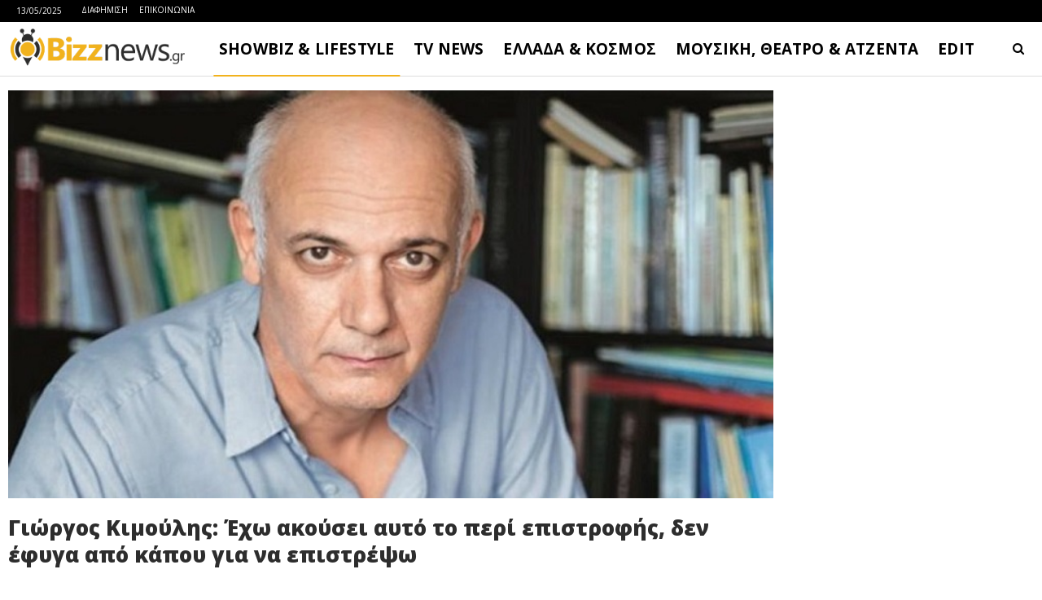

--- FILE ---
content_type: text/html
request_url: https://www.bizznews.gr/%CE%B3%CE%B9%CF%8E%CF%81%CE%B3%CE%BF%CF%82-%CE%BA%CE%B9%CE%BC%CE%BF%CF%8D%CE%BB%CE%B7%CF%82-%CE%AD%CF%87%CF%89-%CE%B1%CE%BA%CE%BF%CF%8D%CF%83%CE%B5%CE%B9-%CE%B1%CF%85%CF%84%CF%8C-%CF%84%CE%BF-%CF%80
body_size: 23883
content:
<!DOCTYPE html>
<!--[if IE 8]>
<html class="ie ie8" dir="ltr" lang="el" prefix="og: https://ogp.me/ns#"> <![endif]-->
<!--[if IE 9]>
<html class="ie ie9" dir="ltr" lang="el" prefix="og: https://ogp.me/ns#"> <![endif]-->
<!--[if gt IE 9]><!-->
<html dir="ltr" lang="el" prefix="og: https://ogp.me/ns#"> <!--<![endif]-->
<head>
<meta charset="UTF-8">
<meta http-equiv="X-UA-Compatible" content="IE=edge">
<meta name="viewport" content="width=device-width, initial-scale=1.0">
<link rel="pingback" href="https://www.bizznews.gr/xmlrpc.php"/>
<title>Γιώργος Κιμούλης: Έχω ακούσει αυτό το περί επιστροφής, δεν έφυγα από κάπου για να επιστρέψω - Bizznews.gr</title>
<style>img:is([sizes="auto" i], [sizes^="auto," i]) { contain-intrinsic-size: 3000px 1500px }</style>
<!-- All in One SEO 4.8.1.1 - aioseo.com -->
<meta name="description" content="Ο Γιώργος Κιμούλης μίλησε για την θεατρική του παράσταση και τόνισε πως ποτέ δεν έφυγε από το θέατρο, οπότε είναι άστοχο να κάνει κανείς λόγο περί «επιστροφής». Ο γνωστός ηθοποιός και σκηνοθέτης μίλησε στην εκπομπή «Πρωινό» και αρχικά, δήλωσε πως έχει να παίξει στο θέατρο δύο πηγή" />
<meta name="robots" content="max-image-preview:large" />
<meta name="author" content="Bizznews.gr"/>
<link rel="canonical" href="https://www.bizznews.gr/%ce%b3%ce%b9%cf%8e%cf%81%ce%b3%ce%bf%cf%82-%ce%ba%ce%b9%ce%bc%ce%bf%cf%8d%ce%bb%ce%b7%cf%82-%ce%ad%cf%87%cf%89-%ce%b1%ce%ba%ce%bf%cf%8d%cf%83%ce%b5%ce%b9-%ce%b1%cf%85%cf%84%cf%8c-%cf%84%ce%bf-%cf%80" />
<meta name="generator" content="All in One SEO (AIOSEO) 4.8.1.1" />
<meta property="og:locale" content="el_GR" />
<meta property="og:site_name" content="Bizznews.gr - Ενημέρωση που τσιμπάει!" />
<meta property="og:type" content="article" />
<meta property="og:title" content="Γιώργος Κιμούλης: Έχω ακούσει αυτό το περί επιστροφής, δεν έφυγα από κάπου για να επιστρέψω - Bizznews.gr" />
<meta property="og:description" content="Ο Γιώργος Κιμούλης μίλησε για την θεατρική του παράσταση και τόνισε πως ποτέ δεν έφυγε από το θέατρο, οπότε είναι άστοχο να κάνει κανείς λόγο περί «επιστροφής». Ο γνωστός ηθοποιός και σκηνοθέτης μίλησε στην εκπομπή «Πρωινό» και αρχικά, δήλωσε πως έχει να παίξει στο θέατρο δύο πηγή" />
<meta property="og:url" content="https://www.bizznews.gr/%ce%b3%ce%b9%cf%8e%cf%81%ce%b3%ce%bf%cf%82-%ce%ba%ce%b9%ce%bc%ce%bf%cf%8d%ce%bb%ce%b7%cf%82-%ce%ad%cf%87%cf%89-%ce%b1%ce%ba%ce%bf%cf%8d%cf%83%ce%b5%ce%b9-%ce%b1%cf%85%cf%84%cf%8c-%cf%84%ce%bf-%cf%80" />
<meta property="og:image" content="https://www.bizznews.gr/wp-content/uploads/2021/01/kimoulis2021.jpg" />
<meta property="og:image:secure_url" content="https://www.bizznews.gr/wp-content/uploads/2021/01/kimoulis2021.jpg" />
<meta property="og:image:width" content="750" />
<meta property="og:image:height" content="400" />
<meta property="article:published_time" content="2022-12-08T19:34:05+00:00" />
<meta property="article:modified_time" content="2022-12-08T19:34:12+00:00" />
<meta property="article:publisher" content="https://facebook.com/bizznews" />
<meta name="twitter:card" content="summary_large_image" />
<meta name="twitter:site" content="@bizznews" />
<meta name="twitter:title" content="Γιώργος Κιμούλης: Έχω ακούσει αυτό το περί επιστροφής, δεν έφυγα από κάπου για να επιστρέψω - Bizznews.gr" />
<meta name="twitter:description" content="Ο Γιώργος Κιμούλης μίλησε για την θεατρική του παράσταση και τόνισε πως ποτέ δεν έφυγε από το θέατρο, οπότε είναι άστοχο να κάνει κανείς λόγο περί «επιστροφής». Ο γνωστός ηθοποιός και σκηνοθέτης μίλησε στην εκπομπή «Πρωινό» και αρχικά, δήλωσε πως έχει να παίξει στο θέατρο δύο πηγή" />
<meta name="twitter:creator" content="@bizznews" />
<meta name="twitter:image" content="https://www.bizznews.gr/wp-content/uploads/2021/01/kimoulis2021.jpg" />
<script type="application/ld+json" class="aioseo-schema">
{"@context":"https:\/\/schema.org","@graph":[{"@type":"BlogPosting","@id":"https:\/\/www.bizznews.gr\/%ce%b3%ce%b9%cf%8e%cf%81%ce%b3%ce%bf%cf%82-%ce%ba%ce%b9%ce%bc%ce%bf%cf%8d%ce%bb%ce%b7%cf%82-%ce%ad%cf%87%cf%89-%ce%b1%ce%ba%ce%bf%cf%8d%cf%83%ce%b5%ce%b9-%ce%b1%cf%85%cf%84%cf%8c-%cf%84%ce%bf-%cf%80#blogposting","name":"\u0393\u03b9\u03ce\u03c1\u03b3\u03bf\u03c2 \u039a\u03b9\u03bc\u03bf\u03cd\u03bb\u03b7\u03c2: \u0388\u03c7\u03c9 \u03b1\u03ba\u03bf\u03cd\u03c3\u03b5\u03b9 \u03b1\u03c5\u03c4\u03cc \u03c4\u03bf \u03c0\u03b5\u03c1\u03af \u03b5\u03c0\u03b9\u03c3\u03c4\u03c1\u03bf\u03c6\u03ae\u03c2, \u03b4\u03b5\u03bd \u03ad\u03c6\u03c5\u03b3\u03b1 \u03b1\u03c0\u03cc \u03ba\u03ac\u03c0\u03bf\u03c5 \u03b3\u03b9\u03b1 \u03bd\u03b1 \u03b5\u03c0\u03b9\u03c3\u03c4\u03c1\u03ad\u03c8\u03c9 - Bizznews.gr","headline":"\u0393\u03b9\u03ce\u03c1\u03b3\u03bf\u03c2 \u039a\u03b9\u03bc\u03bf\u03cd\u03bb\u03b7\u03c2: \u0388\u03c7\u03c9 \u03b1\u03ba\u03bf\u03cd\u03c3\u03b5\u03b9 \u03b1\u03c5\u03c4\u03cc \u03c4\u03bf \u03c0\u03b5\u03c1\u03af \u03b5\u03c0\u03b9\u03c3\u03c4\u03c1\u03bf\u03c6\u03ae\u03c2, \u03b4\u03b5\u03bd \u03ad\u03c6\u03c5\u03b3\u03b1 \u03b1\u03c0\u03cc \u03ba\u03ac\u03c0\u03bf\u03c5 \u03b3\u03b9\u03b1 \u03bd\u03b1 \u03b5\u03c0\u03b9\u03c3\u03c4\u03c1\u03ad\u03c8\u03c9","author":{"@id":"https:\/\/www.bizznews.gr\/author\/bizznews#author"},"publisher":{"@id":"https:\/\/www.bizznews.gr\/#organization"},"image":{"@type":"ImageObject","url":"https:\/\/www.bizznews.gr\/wp-content\/uploads\/2021\/01\/kimoulis2021.jpg","width":750,"height":400},"datePublished":"2022-12-08T21:34:05+02:00","dateModified":"2022-12-08T21:34:12+02:00","inLanguage":"el","mainEntityOfPage":{"@id":"https:\/\/www.bizznews.gr\/%ce%b3%ce%b9%cf%8e%cf%81%ce%b3%ce%bf%cf%82-%ce%ba%ce%b9%ce%bc%ce%bf%cf%8d%ce%bb%ce%b7%cf%82-%ce%ad%cf%87%cf%89-%ce%b1%ce%ba%ce%bf%cf%8d%cf%83%ce%b5%ce%b9-%ce%b1%cf%85%cf%84%cf%8c-%cf%84%ce%bf-%cf%80#webpage"},"isPartOf":{"@id":"https:\/\/www.bizznews.gr\/%ce%b3%ce%b9%cf%8e%cf%81%ce%b3%ce%bf%cf%82-%ce%ba%ce%b9%ce%bc%ce%bf%cf%8d%ce%bb%ce%b7%cf%82-%ce%ad%cf%87%cf%89-%ce%b1%ce%ba%ce%bf%cf%8d%cf%83%ce%b5%ce%b9-%ce%b1%cf%85%cf%84%cf%8c-%cf%84%ce%bf-%cf%80#webpage"},"articleSection":"LIFESTYLE, \u03b1\u03ba\u03bf\u03cd\u03c3\u03b5\u03b9, \u03b1\u03c0\u03cc, \u03b1\u03c5\u03c4\u03cc, \u03b3\u03b9\u03b1, \u0393\u03b9\u03ce\u03c1\u03b3\u03bf\u03c2, \u03b4\u03b5\u03bd, \u03b5\u03c0\u03b9\u03c3\u03c4\u03c1\u03ad\u03c8\u03c9, \u03b5\u03c0\u03b9\u03c3\u03c4\u03c1\u03bf\u03c6\u03ae\u03c2, \u03ad\u03c6\u03c5\u03b3\u03b1, \u0388\u03c7\u03c9, \u03ba\u03ac\u03c0\u03bf\u03c5, \u039a\u03b9\u03bc\u03bf\u03cd\u03bb\u03b7\u03c2, \u03bd\u03b1, \u03c0\u03b5\u03c1\u03b9, \u03c4\u03bf"},{"@type":"BreadcrumbList","@id":"https:\/\/www.bizznews.gr\/%ce%b3%ce%b9%cf%8e%cf%81%ce%b3%ce%bf%cf%82-%ce%ba%ce%b9%ce%bc%ce%bf%cf%8d%ce%bb%ce%b7%cf%82-%ce%ad%cf%87%cf%89-%ce%b1%ce%ba%ce%bf%cf%8d%cf%83%ce%b5%ce%b9-%ce%b1%cf%85%cf%84%cf%8c-%cf%84%ce%bf-%cf%80#breadcrumblist","itemListElement":[{"@type":"ListItem","@id":"https:\/\/www.bizznews.gr\/#listItem","position":1,"name":"Home"}]},{"@type":"Organization","@id":"https:\/\/www.bizznews.gr\/#organization","name":"Bizznews.gr","description":"\u0395\u03bd\u03b7\u03bc\u03ad\u03c1\u03c9\u03c3\u03b7 \u03c0\u03bf\u03c5 \u03c4\u03c3\u03b9\u03bc\u03c0\u03ac\u03b5\u03b9!","url":"https:\/\/www.bizznews.gr\/","sameAs":["https:\/\/facebook.com\/bizznews","https:\/\/twitter.com\/bizznews"]},{"@type":"Person","@id":"https:\/\/www.bizznews.gr\/author\/bizznews#author","url":"https:\/\/www.bizznews.gr\/author\/bizznews","name":"Bizznews.gr","image":{"@type":"ImageObject","@id":"https:\/\/www.bizznews.gr\/%ce%b3%ce%b9%cf%8e%cf%81%ce%b3%ce%bf%cf%82-%ce%ba%ce%b9%ce%bc%ce%bf%cf%8d%ce%bb%ce%b7%cf%82-%ce%ad%cf%87%cf%89-%ce%b1%ce%ba%ce%bf%cf%8d%cf%83%ce%b5%ce%b9-%ce%b1%cf%85%cf%84%cf%8c-%cf%84%ce%bf-%cf%80#authorImage","url":"https:\/\/secure.gravatar.com\/avatar\/d58978e66a9045c0ee507f3fcd59230c6672045aabe76cc0f74a28d1a08778ea?s=96&d=mm&r=g","width":96,"height":96,"caption":"Bizznews.gr"}},{"@type":"WebPage","@id":"https:\/\/www.bizznews.gr\/%ce%b3%ce%b9%cf%8e%cf%81%ce%b3%ce%bf%cf%82-%ce%ba%ce%b9%ce%bc%ce%bf%cf%8d%ce%bb%ce%b7%cf%82-%ce%ad%cf%87%cf%89-%ce%b1%ce%ba%ce%bf%cf%8d%cf%83%ce%b5%ce%b9-%ce%b1%cf%85%cf%84%cf%8c-%cf%84%ce%bf-%cf%80#webpage","url":"https:\/\/www.bizznews.gr\/%ce%b3%ce%b9%cf%8e%cf%81%ce%b3%ce%bf%cf%82-%ce%ba%ce%b9%ce%bc%ce%bf%cf%8d%ce%bb%ce%b7%cf%82-%ce%ad%cf%87%cf%89-%ce%b1%ce%ba%ce%bf%cf%8d%cf%83%ce%b5%ce%b9-%ce%b1%cf%85%cf%84%cf%8c-%cf%84%ce%bf-%cf%80","name":"\u0393\u03b9\u03ce\u03c1\u03b3\u03bf\u03c2 \u039a\u03b9\u03bc\u03bf\u03cd\u03bb\u03b7\u03c2: \u0388\u03c7\u03c9 \u03b1\u03ba\u03bf\u03cd\u03c3\u03b5\u03b9 \u03b1\u03c5\u03c4\u03cc \u03c4\u03bf \u03c0\u03b5\u03c1\u03af \u03b5\u03c0\u03b9\u03c3\u03c4\u03c1\u03bf\u03c6\u03ae\u03c2, \u03b4\u03b5\u03bd \u03ad\u03c6\u03c5\u03b3\u03b1 \u03b1\u03c0\u03cc \u03ba\u03ac\u03c0\u03bf\u03c5 \u03b3\u03b9\u03b1 \u03bd\u03b1 \u03b5\u03c0\u03b9\u03c3\u03c4\u03c1\u03ad\u03c8\u03c9 - Bizznews.gr","description":"\u039f \u0393\u03b9\u03ce\u03c1\u03b3\u03bf\u03c2 \u039a\u03b9\u03bc\u03bf\u03cd\u03bb\u03b7\u03c2 \u03bc\u03af\u03bb\u03b7\u03c3\u03b5 \u03b3\u03b9\u03b1 \u03c4\u03b7\u03bd \u03b8\u03b5\u03b1\u03c4\u03c1\u03b9\u03ba\u03ae \u03c4\u03bf\u03c5 \u03c0\u03b1\u03c1\u03ac\u03c3\u03c4\u03b1\u03c3\u03b7 \u03ba\u03b1\u03b9 \u03c4\u03cc\u03bd\u03b9\u03c3\u03b5 \u03c0\u03c9\u03c2 \u03c0\u03bf\u03c4\u03ad \u03b4\u03b5\u03bd \u03ad\u03c6\u03c5\u03b3\u03b5 \u03b1\u03c0\u03cc \u03c4\u03bf \u03b8\u03ad\u03b1\u03c4\u03c1\u03bf, \u03bf\u03c0\u03cc\u03c4\u03b5 \u03b5\u03af\u03bd\u03b1\u03b9 \u03ac\u03c3\u03c4\u03bf\u03c7\u03bf \u03bd\u03b1 \u03ba\u03ac\u03bd\u03b5\u03b9 \u03ba\u03b1\u03bd\u03b5\u03af\u03c2 \u03bb\u03cc\u03b3\u03bf \u03c0\u03b5\u03c1\u03af \u00ab\u03b5\u03c0\u03b9\u03c3\u03c4\u03c1\u03bf\u03c6\u03ae\u03c2\u00bb. \u039f \u03b3\u03bd\u03c9\u03c3\u03c4\u03cc\u03c2 \u03b7\u03b8\u03bf\u03c0\u03bf\u03b9\u03cc\u03c2 \u03ba\u03b1\u03b9 \u03c3\u03ba\u03b7\u03bd\u03bf\u03b8\u03ad\u03c4\u03b7\u03c2 \u03bc\u03af\u03bb\u03b7\u03c3\u03b5 \u03c3\u03c4\u03b7\u03bd \u03b5\u03ba\u03c0\u03bf\u03bc\u03c0\u03ae \u00ab\u03a0\u03c1\u03c9\u03b9\u03bd\u03cc\u00bb \u03ba\u03b1\u03b9 \u03b1\u03c1\u03c7\u03b9\u03ba\u03ac, \u03b4\u03ae\u03bb\u03c9\u03c3\u03b5 \u03c0\u03c9\u03c2 \u03ad\u03c7\u03b5\u03b9 \u03bd\u03b1 \u03c0\u03b1\u03af\u03be\u03b5\u03b9 \u03c3\u03c4\u03bf \u03b8\u03ad\u03b1\u03c4\u03c1\u03bf \u03b4\u03cd\u03bf \u03c0\u03b7\u03b3\u03ae","inLanguage":"el","isPartOf":{"@id":"https:\/\/www.bizznews.gr\/#website"},"breadcrumb":{"@id":"https:\/\/www.bizznews.gr\/%ce%b3%ce%b9%cf%8e%cf%81%ce%b3%ce%bf%cf%82-%ce%ba%ce%b9%ce%bc%ce%bf%cf%8d%ce%bb%ce%b7%cf%82-%ce%ad%cf%87%cf%89-%ce%b1%ce%ba%ce%bf%cf%8d%cf%83%ce%b5%ce%b9-%ce%b1%cf%85%cf%84%cf%8c-%cf%84%ce%bf-%cf%80#breadcrumblist"},"author":{"@id":"https:\/\/www.bizznews.gr\/author\/bizznews#author"},"creator":{"@id":"https:\/\/www.bizznews.gr\/author\/bizznews#author"},"image":{"@type":"ImageObject","url":"https:\/\/www.bizznews.gr\/wp-content\/uploads\/2021\/01\/kimoulis2021.jpg","@id":"https:\/\/www.bizznews.gr\/%ce%b3%ce%b9%cf%8e%cf%81%ce%b3%ce%bf%cf%82-%ce%ba%ce%b9%ce%bc%ce%bf%cf%8d%ce%bb%ce%b7%cf%82-%ce%ad%cf%87%cf%89-%ce%b1%ce%ba%ce%bf%cf%8d%cf%83%ce%b5%ce%b9-%ce%b1%cf%85%cf%84%cf%8c-%cf%84%ce%bf-%cf%80\/#mainImage","width":750,"height":400},"primaryImageOfPage":{"@id":"https:\/\/www.bizznews.gr\/%ce%b3%ce%b9%cf%8e%cf%81%ce%b3%ce%bf%cf%82-%ce%ba%ce%b9%ce%bc%ce%bf%cf%8d%ce%bb%ce%b7%cf%82-%ce%ad%cf%87%cf%89-%ce%b1%ce%ba%ce%bf%cf%8d%cf%83%ce%b5%ce%b9-%ce%b1%cf%85%cf%84%cf%8c-%cf%84%ce%bf-%cf%80#mainImage"},"datePublished":"2022-12-08T21:34:05+02:00","dateModified":"2022-12-08T21:34:12+02:00"},{"@type":"WebSite","@id":"https:\/\/www.bizznews.gr\/#website","url":"https:\/\/www.bizznews.gr\/","name":"Bizznews.gr","description":"\u0395\u03bd\u03b7\u03bc\u03ad\u03c1\u03c9\u03c3\u03b7 \u03c0\u03bf\u03c5 \u03c4\u03c3\u03b9\u03bc\u03c0\u03ac\u03b5\u03b9!","inLanguage":"el","publisher":{"@id":"https:\/\/www.bizznews.gr\/#organization"}}]}
</script>
<!-- All in One SEO -->
<!-- Better Open Graph, Schema.org & Twitter Integration -->
<meta property="og:locale" content="el"/>
<meta property="og:site_name" content="Bizznews.gr"/>
<meta property="og:url" content="https://www.bizznews.gr/%ce%b3%ce%b9%cf%8e%cf%81%ce%b3%ce%bf%cf%82-%ce%ba%ce%b9%ce%bc%ce%bf%cf%8d%ce%bb%ce%b7%cf%82-%ce%ad%cf%87%cf%89-%ce%b1%ce%ba%ce%bf%cf%8d%cf%83%ce%b5%ce%b9-%ce%b1%cf%85%cf%84%cf%8c-%cf%84%ce%bf-%cf%80"/>
<meta property="og:title" content="Γιώργος Κιμούλης: Έχω ακούσει αυτό το περί επιστροφής, δεν έφυγα από κάπου για να επιστρέψω"/>
<meta property="og:image" content="https://www.bizznews.gr/wp-content/uploads/2021/01/kimoulis2021.jpg"/>
<meta property="article:section" content="LIFESTYLE"/>
<meta property="article:tag" content="το"/>
<meta property="og:description" content="Ο Γιώργος Κιμούλης μίλησε για την θεατρική του παράσταση και τόνισε πως ποτέ δεν έφυγε από το θέατρο, οπότε είναι άστοχο να κάνει κανείς λόγο περί «επιστροφής».Ο γνωστός ηθοποιός και σκηνοθέτης μίλησε στην εκπομπή «Πρωινό» και αρχικά, δήλωσε πως έχει"/>
<meta property="og:type" content="article"/>
<meta name="twitter:card" content="summary"/>
<meta name="twitter:url" content="https://www.bizznews.gr/%ce%b3%ce%b9%cf%8e%cf%81%ce%b3%ce%bf%cf%82-%ce%ba%ce%b9%ce%bc%ce%bf%cf%8d%ce%bb%ce%b7%cf%82-%ce%ad%cf%87%cf%89-%ce%b1%ce%ba%ce%bf%cf%8d%cf%83%ce%b5%ce%b9-%ce%b1%cf%85%cf%84%cf%8c-%cf%84%ce%bf-%cf%80"/>
<meta name="twitter:title" content="Γιώργος Κιμούλης: Έχω ακούσει αυτό το περί επιστροφής, δεν έφυγα από κάπου για να επιστρέψω"/>
<meta name="twitter:description" content="Ο Γιώργος Κιμούλης μίλησε για την θεατρική του παράσταση και τόνισε πως ποτέ δεν έφυγε από το θέατρο, οπότε είναι άστοχο να κάνει κανείς λόγο περί «επιστροφής».Ο γνωστός ηθοποιός και σκηνοθέτης μίλησε στην εκπομπή «Πρωινό» και αρχικά, δήλωσε πως έχει"/>
<meta name="twitter:image" content="https://www.bizznews.gr/wp-content/uploads/2021/01/kimoulis2021.jpg"/>
<!-- / Better Open Graph, Schema.org & Twitter Integration. -->
<link rel='dns-prefetch' href='//fonts.googleapis.com' />
<link rel="alternate" type="application/rss+xml" title="Ροή RSS &raquo; Bizznews.gr" href="https://www.bizznews.gr/feed" />
<link rel="alternate" type="application/rss+xml" title="Ροή Σχολίων &raquo; Bizznews.gr" href="https://www.bizznews.gr/comments/feed" />
<!-- <link rel='stylesheet' id='wp-block-library-css' href='https://www.bizznews.gr/wp-includes/css/dist/block-library/style.min.css?ver=6.8.1' type='text/css' media='all' /> -->
<link rel="stylesheet" type="text/css" href="//www.bizznews.gr/wp-content/cache/wpfc-minified/brjp2ma/7l79.css" media="all"/>
<style id='classic-theme-styles-inline-css' type='text/css'>
/*! This file is auto-generated */
.wp-block-button__link{color:#fff;background-color:#32373c;border-radius:9999px;box-shadow:none;text-decoration:none;padding:calc(.667em + 2px) calc(1.333em + 2px);font-size:1.125em}.wp-block-file__button{background:#32373c;color:#fff;text-decoration:none}
</style>
<style id='global-styles-inline-css' type='text/css'>
:root{--wp--preset--aspect-ratio--square: 1;--wp--preset--aspect-ratio--4-3: 4/3;--wp--preset--aspect-ratio--3-4: 3/4;--wp--preset--aspect-ratio--3-2: 3/2;--wp--preset--aspect-ratio--2-3: 2/3;--wp--preset--aspect-ratio--16-9: 16/9;--wp--preset--aspect-ratio--9-16: 9/16;--wp--preset--color--black: #000000;--wp--preset--color--cyan-bluish-gray: #abb8c3;--wp--preset--color--white: #ffffff;--wp--preset--color--pale-pink: #f78da7;--wp--preset--color--vivid-red: #cf2e2e;--wp--preset--color--luminous-vivid-orange: #ff6900;--wp--preset--color--luminous-vivid-amber: #fcb900;--wp--preset--color--light-green-cyan: #7bdcb5;--wp--preset--color--vivid-green-cyan: #00d084;--wp--preset--color--pale-cyan-blue: #8ed1fc;--wp--preset--color--vivid-cyan-blue: #0693e3;--wp--preset--color--vivid-purple: #9b51e0;--wp--preset--gradient--vivid-cyan-blue-to-vivid-purple: linear-gradient(135deg,rgba(6,147,227,1) 0%,rgb(155,81,224) 100%);--wp--preset--gradient--light-green-cyan-to-vivid-green-cyan: linear-gradient(135deg,rgb(122,220,180) 0%,rgb(0,208,130) 100%);--wp--preset--gradient--luminous-vivid-amber-to-luminous-vivid-orange: linear-gradient(135deg,rgba(252,185,0,1) 0%,rgba(255,105,0,1) 100%);--wp--preset--gradient--luminous-vivid-orange-to-vivid-red: linear-gradient(135deg,rgba(255,105,0,1) 0%,rgb(207,46,46) 100%);--wp--preset--gradient--very-light-gray-to-cyan-bluish-gray: linear-gradient(135deg,rgb(238,238,238) 0%,rgb(169,184,195) 100%);--wp--preset--gradient--cool-to-warm-spectrum: linear-gradient(135deg,rgb(74,234,220) 0%,rgb(151,120,209) 20%,rgb(207,42,186) 40%,rgb(238,44,130) 60%,rgb(251,105,98) 80%,rgb(254,248,76) 100%);--wp--preset--gradient--blush-light-purple: linear-gradient(135deg,rgb(255,206,236) 0%,rgb(152,150,240) 100%);--wp--preset--gradient--blush-bordeaux: linear-gradient(135deg,rgb(254,205,165) 0%,rgb(254,45,45) 50%,rgb(107,0,62) 100%);--wp--preset--gradient--luminous-dusk: linear-gradient(135deg,rgb(255,203,112) 0%,rgb(199,81,192) 50%,rgb(65,88,208) 100%);--wp--preset--gradient--pale-ocean: linear-gradient(135deg,rgb(255,245,203) 0%,rgb(182,227,212) 50%,rgb(51,167,181) 100%);--wp--preset--gradient--electric-grass: linear-gradient(135deg,rgb(202,248,128) 0%,rgb(113,206,126) 100%);--wp--preset--gradient--midnight: linear-gradient(135deg,rgb(2,3,129) 0%,rgb(40,116,252) 100%);--wp--preset--font-size--small: 13px;--wp--preset--font-size--medium: 20px;--wp--preset--font-size--large: 36px;--wp--preset--font-size--x-large: 42px;--wp--preset--spacing--20: 0.44rem;--wp--preset--spacing--30: 0.67rem;--wp--preset--spacing--40: 1rem;--wp--preset--spacing--50: 1.5rem;--wp--preset--spacing--60: 2.25rem;--wp--preset--spacing--70: 3.38rem;--wp--preset--spacing--80: 5.06rem;--wp--preset--shadow--natural: 6px 6px 9px rgba(0, 0, 0, 0.2);--wp--preset--shadow--deep: 12px 12px 50px rgba(0, 0, 0, 0.4);--wp--preset--shadow--sharp: 6px 6px 0px rgba(0, 0, 0, 0.2);--wp--preset--shadow--outlined: 6px 6px 0px -3px rgba(255, 255, 255, 1), 6px 6px rgba(0, 0, 0, 1);--wp--preset--shadow--crisp: 6px 6px 0px rgba(0, 0, 0, 1);}:where(.is-layout-flex){gap: 0.5em;}:where(.is-layout-grid){gap: 0.5em;}body .is-layout-flex{display: flex;}.is-layout-flex{flex-wrap: wrap;align-items: center;}.is-layout-flex > :is(*, div){margin: 0;}body .is-layout-grid{display: grid;}.is-layout-grid > :is(*, div){margin: 0;}:where(.wp-block-columns.is-layout-flex){gap: 2em;}:where(.wp-block-columns.is-layout-grid){gap: 2em;}:where(.wp-block-post-template.is-layout-flex){gap: 1.25em;}:where(.wp-block-post-template.is-layout-grid){gap: 1.25em;}.has-black-color{color: var(--wp--preset--color--black) !important;}.has-cyan-bluish-gray-color{color: var(--wp--preset--color--cyan-bluish-gray) !important;}.has-white-color{color: var(--wp--preset--color--white) !important;}.has-pale-pink-color{color: var(--wp--preset--color--pale-pink) !important;}.has-vivid-red-color{color: var(--wp--preset--color--vivid-red) !important;}.has-luminous-vivid-orange-color{color: var(--wp--preset--color--luminous-vivid-orange) !important;}.has-luminous-vivid-amber-color{color: var(--wp--preset--color--luminous-vivid-amber) !important;}.has-light-green-cyan-color{color: var(--wp--preset--color--light-green-cyan) !important;}.has-vivid-green-cyan-color{color: var(--wp--preset--color--vivid-green-cyan) !important;}.has-pale-cyan-blue-color{color: var(--wp--preset--color--pale-cyan-blue) !important;}.has-vivid-cyan-blue-color{color: var(--wp--preset--color--vivid-cyan-blue) !important;}.has-vivid-purple-color{color: var(--wp--preset--color--vivid-purple) !important;}.has-black-background-color{background-color: var(--wp--preset--color--black) !important;}.has-cyan-bluish-gray-background-color{background-color: var(--wp--preset--color--cyan-bluish-gray) !important;}.has-white-background-color{background-color: var(--wp--preset--color--white) !important;}.has-pale-pink-background-color{background-color: var(--wp--preset--color--pale-pink) !important;}.has-vivid-red-background-color{background-color: var(--wp--preset--color--vivid-red) !important;}.has-luminous-vivid-orange-background-color{background-color: var(--wp--preset--color--luminous-vivid-orange) !important;}.has-luminous-vivid-amber-background-color{background-color: var(--wp--preset--color--luminous-vivid-amber) !important;}.has-light-green-cyan-background-color{background-color: var(--wp--preset--color--light-green-cyan) !important;}.has-vivid-green-cyan-background-color{background-color: var(--wp--preset--color--vivid-green-cyan) !important;}.has-pale-cyan-blue-background-color{background-color: var(--wp--preset--color--pale-cyan-blue) !important;}.has-vivid-cyan-blue-background-color{background-color: var(--wp--preset--color--vivid-cyan-blue) !important;}.has-vivid-purple-background-color{background-color: var(--wp--preset--color--vivid-purple) !important;}.has-black-border-color{border-color: var(--wp--preset--color--black) !important;}.has-cyan-bluish-gray-border-color{border-color: var(--wp--preset--color--cyan-bluish-gray) !important;}.has-white-border-color{border-color: var(--wp--preset--color--white) !important;}.has-pale-pink-border-color{border-color: var(--wp--preset--color--pale-pink) !important;}.has-vivid-red-border-color{border-color: var(--wp--preset--color--vivid-red) !important;}.has-luminous-vivid-orange-border-color{border-color: var(--wp--preset--color--luminous-vivid-orange) !important;}.has-luminous-vivid-amber-border-color{border-color: var(--wp--preset--color--luminous-vivid-amber) !important;}.has-light-green-cyan-border-color{border-color: var(--wp--preset--color--light-green-cyan) !important;}.has-vivid-green-cyan-border-color{border-color: var(--wp--preset--color--vivid-green-cyan) !important;}.has-pale-cyan-blue-border-color{border-color: var(--wp--preset--color--pale-cyan-blue) !important;}.has-vivid-cyan-blue-border-color{border-color: var(--wp--preset--color--vivid-cyan-blue) !important;}.has-vivid-purple-border-color{border-color: var(--wp--preset--color--vivid-purple) !important;}.has-vivid-cyan-blue-to-vivid-purple-gradient-background{background: var(--wp--preset--gradient--vivid-cyan-blue-to-vivid-purple) !important;}.has-light-green-cyan-to-vivid-green-cyan-gradient-background{background: var(--wp--preset--gradient--light-green-cyan-to-vivid-green-cyan) !important;}.has-luminous-vivid-amber-to-luminous-vivid-orange-gradient-background{background: var(--wp--preset--gradient--luminous-vivid-amber-to-luminous-vivid-orange) !important;}.has-luminous-vivid-orange-to-vivid-red-gradient-background{background: var(--wp--preset--gradient--luminous-vivid-orange-to-vivid-red) !important;}.has-very-light-gray-to-cyan-bluish-gray-gradient-background{background: var(--wp--preset--gradient--very-light-gray-to-cyan-bluish-gray) !important;}.has-cool-to-warm-spectrum-gradient-background{background: var(--wp--preset--gradient--cool-to-warm-spectrum) !important;}.has-blush-light-purple-gradient-background{background: var(--wp--preset--gradient--blush-light-purple) !important;}.has-blush-bordeaux-gradient-background{background: var(--wp--preset--gradient--blush-bordeaux) !important;}.has-luminous-dusk-gradient-background{background: var(--wp--preset--gradient--luminous-dusk) !important;}.has-pale-ocean-gradient-background{background: var(--wp--preset--gradient--pale-ocean) !important;}.has-electric-grass-gradient-background{background: var(--wp--preset--gradient--electric-grass) !important;}.has-midnight-gradient-background{background: var(--wp--preset--gradient--midnight) !important;}.has-small-font-size{font-size: var(--wp--preset--font-size--small) !important;}.has-medium-font-size{font-size: var(--wp--preset--font-size--medium) !important;}.has-large-font-size{font-size: var(--wp--preset--font-size--large) !important;}.has-x-large-font-size{font-size: var(--wp--preset--font-size--x-large) !important;}
:where(.wp-block-post-template.is-layout-flex){gap: 1.25em;}:where(.wp-block-post-template.is-layout-grid){gap: 1.25em;}
:where(.wp-block-columns.is-layout-flex){gap: 2em;}:where(.wp-block-columns.is-layout-grid){gap: 2em;}
:root :where(.wp-block-pullquote){font-size: 1.5em;line-height: 1.6;}
</style>
<!-- <link rel='stylesheet' id='contact-form-7-css' href='https://www.bizznews.gr/wp-content/plugins/contact-form-7/includes/css/styles.css?ver=6.0.6' type='text/css' media='all' /> -->
<link rel="stylesheet" type="text/css" href="//www.bizznews.gr/wp-content/cache/wpfc-minified/kbjeji9m/7l79.css" media="all"/>
<style id='akismet-widget-style-inline-css' type='text/css'>
.a-stats {
--akismet-color-mid-green: #357b49;
--akismet-color-white: #fff;
--akismet-color-light-grey: #f6f7f7;
max-width: 350px;
width: auto;
}
.a-stats * {
all: unset;
box-sizing: border-box;
}
.a-stats strong {
font-weight: 600;
}
.a-stats a.a-stats__link,
.a-stats a.a-stats__link:visited,
.a-stats a.a-stats__link:active {
background: var(--akismet-color-mid-green);
border: none;
box-shadow: none;
border-radius: 8px;
color: var(--akismet-color-white);
cursor: pointer;
display: block;
font-family: -apple-system, BlinkMacSystemFont, 'Segoe UI', 'Roboto', 'Oxygen-Sans', 'Ubuntu', 'Cantarell', 'Helvetica Neue', sans-serif;
font-weight: 500;
padding: 12px;
text-align: center;
text-decoration: none;
transition: all 0.2s ease;
}
/* Extra specificity to deal with TwentyTwentyOne focus style */
.widget .a-stats a.a-stats__link:focus {
background: var(--akismet-color-mid-green);
color: var(--akismet-color-white);
text-decoration: none;
}
.a-stats a.a-stats__link:hover {
filter: brightness(110%);
box-shadow: 0 4px 12px rgba(0, 0, 0, 0.06), 0 0 2px rgba(0, 0, 0, 0.16);
}
.a-stats .count {
color: var(--akismet-color-white);
display: block;
font-size: 1.5em;
line-height: 1.4;
padding: 0 13px;
white-space: nowrap;
}
</style>
<link rel='stylesheet' id='publisher-child-css' href='https://www.bizznews.gr/wp-content/themes/publisher-child/style.css?ver=1.0.0' type='text/css' media='all' />
<link rel='stylesheet' id='better-framework-main-fonts-css' href='https://fonts.googleapis.com/css?family=Barlow+Condensed:500&#038;display=swap' type='text/css' media='all' />
<link rel='stylesheet' id='better-framework-font-1-css' href='https://fonts.googleapis.com/css?family=Open+Sans:400,800,600italic,600,700&#038;subset=greek,greek-ext&#038;display=swap' type='text/css' media='all' />
<script type="text/javascript" src="https://www.bizznews.gr/wp-includes/js/jquery/jquery.min.js?ver=3.7.1" id="jquery-core-js"></script>
<script type="text/javascript" src="https://www.bizznews.gr/wp-includes/js/jquery/jquery-migrate.min.js?ver=3.4.1" id="jquery-migrate-js"></script>
<!--[if lt IE 9]>
<script type="text/javascript" src="https://www.bizznews.gr/wp-content/themes/publisher/includes/libs/better-framework/assets/js/html5shiv.min.js?ver=3.14.0" id="bf-html5shiv-js"></script>
<![endif]-->
<!--[if lt IE 9]>
<script type="text/javascript" src="https://www.bizznews.gr/wp-content/themes/publisher/includes/libs/better-framework/assets/js/respond.min.js?ver=3.14.0" id="bf-respond-js"></script>
<![endif]-->
<script></script><link rel="https://api.w.org/" href="https://www.bizznews.gr/wp-json/" /><link rel="alternate" title="JSON" type="application/json" href="https://www.bizznews.gr/wp-json/wp/v2/posts/490485" /><link rel="EditURI" type="application/rsd+xml" title="RSD" href="https://www.bizznews.gr/xmlrpc.php?rsd" />
<meta name="generator" content="WordPress 6.8.1" />
<link rel='shortlink' href='https://www.bizznews.gr/?p=490485' />
<link rel="alternate" title="oEmbed (JSON)" type="application/json+oembed" href="https://www.bizznews.gr/wp-json/oembed/1.0/embed?url=https%3A%2F%2Fwww.bizznews.gr%2F%25ce%25b3%25ce%25b9%25cf%258e%25cf%2581%25ce%25b3%25ce%25bf%25cf%2582-%25ce%25ba%25ce%25b9%25ce%25bc%25ce%25bf%25cf%258d%25ce%25bb%25ce%25b7%25cf%2582-%25ce%25ad%25cf%2587%25cf%2589-%25ce%25b1%25ce%25ba%25ce%25bf%25cf%258d%25cf%2583%25ce%25b5%25ce%25b9-%25ce%25b1%25cf%2585%25cf%2584%25cf%258c-%25cf%2584%25ce%25bf-%25cf%2580" />
<link rel="alternate" title="oEmbed (XML)" type="text/xml+oembed" href="https://www.bizznews.gr/wp-json/oembed/1.0/embed?url=https%3A%2F%2Fwww.bizznews.gr%2F%25ce%25b3%25ce%25b9%25cf%258e%25cf%2581%25ce%25b3%25ce%25bf%25cf%2582-%25ce%25ba%25ce%25b9%25ce%25bc%25ce%25bf%25cf%258d%25ce%25bb%25ce%25b7%25cf%2582-%25ce%25ad%25cf%2587%25cf%2589-%25ce%25b1%25ce%25ba%25ce%25bf%25cf%258d%25cf%2583%25ce%25b5%25ce%25b9-%25ce%25b1%25cf%2585%25cf%2584%25cf%258c-%25cf%2584%25ce%25bf-%25cf%2580&#038;format=xml" />
<meta property="fb:pages" content="176288309093684" />
<meta property="fb:likes_and_comments" content="enable">
<meta name="google-site-verification" content="rdEox2uxE5J0UmBbRYgv5WkO7q7dL51lPaUNlyOpgiQ" />
<script async src="//pagead2.googlesyndication.com/pagead/js/adsbygoogle.js"></script>
<script>
(adsbygoogle = window.adsbygoogle || []).push({
google_ad_client: "ca-pub-2291476950989331",
enable_page_level_ads: true
});
</script>			<link rel="shortcut icon" href="https://www.bizznews.gr/wp-content/uploads/2013/06/bizz.jpg">			<link rel="apple-touch-icon" href="https://www.bizznews.gr/wp-content/uploads/2013/06/bizz.jpg">			<link rel="apple-touch-icon" sizes="114x114" href="https://www.bizznews.gr/wp-content/uploads/2013/06/bizz.jpg">			<link rel="apple-touch-icon" sizes="72x72" href="https://www.bizznews.gr/wp-content/uploads/2013/06/bizz.jpg">			<link rel="apple-touch-icon" sizes="144x144" href="https://www.bizznews.gr/wp-content/uploads/2013/06/bizz.jpg"><meta name="generator" content="Powered by WPBakery Page Builder - drag and drop page builder for WordPress."/>
<script type="application/ld+json">{
"@context": "http://schema.org/",
"@type": "Organization",
"@id": "#organization",
"logo": {
"@type": "ImageObject",
"url": "https://www.bizznews.gr/wp-content/uploads/2018/06/bizz-logo-small.png"
},
"url": "https://www.bizznews.gr/",
"name": "Bizznews.gr",
"description": "\u0395\u03bd\u03b7\u03bc\u03ad\u03c1\u03c9\u03c3\u03b7 \u03c0\u03bf\u03c5 \u03c4\u03c3\u03b9\u03bc\u03c0\u03ac\u03b5\u03b9!"
}</script>
<script type="application/ld+json">{
"@context": "http://schema.org/",
"@type": "WebSite",
"name": "Bizznews.gr",
"alternateName": "\u0395\u03bd\u03b7\u03bc\u03ad\u03c1\u03c9\u03c3\u03b7 \u03c0\u03bf\u03c5 \u03c4\u03c3\u03b9\u03bc\u03c0\u03ac\u03b5\u03b9!",
"url": "https://www.bizznews.gr/"
}</script>
<script type="application/ld+json">{
"@context": "http://schema.org/",
"@type": "NewsArticle",
"headline": "\u0393\u03b9\u03ce\u03c1\u03b3\u03bf\u03c2 \u039a\u03b9\u03bc\u03bf\u03cd\u03bb\u03b7\u03c2: \u0388\u03c7\u03c9 \u03b1\u03ba\u03bf\u03cd\u03c3\u03b5\u03b9 \u03b1\u03c5\u03c4\u03cc \u03c4\u03bf \u03c0\u03b5\u03c1\u03af \u03b5\u03c0\u03b9\u03c3\u03c4\u03c1\u03bf\u03c6\u03ae\u03c2, \u03b4\u03b5\u03bd \u03ad\u03c6\u03c5\u03b3\u03b1 \u03b1\u03c0\u03cc \u03ba\u03ac\u03c0\u03bf\u03c5 \u03b3\u03b9\u03b1 \u03bd\u03b1 \u03b5\u03c0\u03b9\u03c3\u03c4\u03c1\u03ad\u03c8\u03c9",
"description": "\u039f \u0393\u03b9\u03ce\u03c1\u03b3\u03bf\u03c2 \u039a\u03b9\u03bc\u03bf\u03cd\u03bb\u03b7\u03c2 \u03bc\u03af\u03bb\u03b7\u03c3\u03b5 \u03b3\u03b9\u03b1 \u03c4\u03b7\u03bd \u03b8\u03b5\u03b1\u03c4\u03c1\u03b9\u03ba\u03ae \u03c4\u03bf\u03c5 \u03c0\u03b1\u03c1\u03ac\u03c3\u03c4\u03b1\u03c3\u03b7 \u03ba\u03b1\u03b9 \u03c4\u03cc\u03bd\u03b9\u03c3\u03b5 \u03c0\u03c9\u03c2 \u03c0\u03bf\u03c4\u03ad \u03b4\u03b5\u03bd \u03ad\u03c6\u03c5\u03b3\u03b5 \u03b1\u03c0\u03cc \u03c4\u03bf \u03b8\u03ad\u03b1\u03c4\u03c1\u03bf, \u03bf\u03c0\u03cc\u03c4\u03b5 \u03b5\u03af\u03bd\u03b1\u03b9 \u03ac\u03c3\u03c4\u03bf\u03c7\u03bf \u03bd\u03b1 \u03ba\u03ac\u03bd\u03b5\u03b9 \u03ba\u03b1\u03bd\u03b5\u03af\u03c2 \u03bb\u03cc\u03b3\u03bf \u03c0\u03b5\u03c1\u03af \u00ab\u03b5\u03c0\u03b9\u03c3\u03c4\u03c1\u03bf\u03c6\u03ae\u03c2\u00bb.\u039f \u03b3\u03bd\u03c9\u03c3\u03c4\u03cc\u03c2 \u03b7\u03b8\u03bf\u03c0\u03bf\u03b9\u03cc\u03c2 \u03ba\u03b1\u03b9 \u03c3\u03ba\u03b7\u03bd\u03bf\u03b8\u03ad\u03c4\u03b7\u03c2 \u03bc\u03af\u03bb\u03b7\u03c3\u03b5 \u03c3\u03c4\u03b7\u03bd \u03b5\u03ba\u03c0\u03bf\u03bc\u03c0\u03ae \u00ab\u03a0\u03c1\u03c9\u03b9\u03bd\u03cc\u00bb \u03ba\u03b1\u03b9 \u03b1\u03c1\u03c7\u03b9\u03ba\u03ac, \u03b4\u03ae\u03bb\u03c9\u03c3\u03b5 \u03c0\u03c9\u03c2 \u03ad\u03c7\u03b5\u03b9",
"datePublished": "2022-12-08",
"dateModified": "2022-12-08",
"author": {
"@type": "Person",
"@id": "#person-Bizznewsgr",
"name": "Bizznews.gr"
},
"image": "https://www.bizznews.gr/wp-content/uploads/2021/01/kimoulis2021.jpg",
"interactionStatistic": [
{
"@type": "InteractionCounter",
"interactionType": "http://schema.org/CommentAction",
"userInteractionCount": "0"
}
],
"publisher": {
"@id": "#organization"
},
"mainEntityOfPage": "https://www.bizznews.gr/%ce%b3%ce%b9%cf%8e%cf%81%ce%b3%ce%bf%cf%82-%ce%ba%ce%b9%ce%bc%ce%bf%cf%8d%ce%bb%ce%b7%cf%82-%ce%ad%cf%87%cf%89-%ce%b1%ce%ba%ce%bf%cf%8d%cf%83%ce%b5%ce%b9-%ce%b1%cf%85%cf%84%cf%8c-%cf%84%ce%bf-%cf%80"
}</script>
<!-- <link rel='stylesheet' id='bf-minifed-css-1' href='https://www.bizznews.gr/wp-content/bs-booster-cache/1408e821b2f6f0416118df3baf7ee1b3.css' type='text/css' media='all' /> -->
<!-- <link rel='stylesheet' id='7.12.0-rc2-1708667972' href='https://www.bizznews.gr/wp-content/bs-booster-cache/620712992e14a938a6a9712377dfd155.css' type='text/css' media='all' /> -->
<link rel="stylesheet" type="text/css" href="//www.bizznews.gr/wp-content/cache/wpfc-minified/kp3fok2h/7l79.css" media="all"/>
<link rel="icon" href="https://www.bizznews.gr/wp-content/uploads/2019/03/cropped-logo-transparent-yellow-32x32.png" sizes="32x32" />
<link rel="icon" href="https://www.bizznews.gr/wp-content/uploads/2019/03/cropped-logo-transparent-yellow-192x192.png" sizes="192x192" />
<link rel="apple-touch-icon" href="https://www.bizznews.gr/wp-content/uploads/2019/03/cropped-logo-transparent-yellow-180x180.png" />
<meta name="msapplication-TileImage" content="https://www.bizznews.gr/wp-content/uploads/2019/03/cropped-logo-transparent-yellow-270x270.png" />
<!-- BetterFramework Head Inline CSS -->
<style>
ins.adsbygoogle[data-ad-status="unfilled"] {
display: none !important;
}
.entry-content .gallery-caption, .entry-content .wp-caption-text, .entry-content figcaption {
margin:5px 0px 5px 0px;
color:#fff;
background-color:#000;
padding:10px;
font-size:14px;
}
.back-top {
bottom:40px !important; 
}
.qc-cmp-persistent-link {
background-color:#cccccd !important;
border-top-left-radius:0px !important;
border-top-right-radius:0px !important;
}
.single-post-excerpt.post-excerpt-bc {
padding:30px;
margin-bottom:30px;
background-color:#efefef;
}
.single-post-excerpt {
color:#000;
line-height:30px;
text-align:center;
}
.ajaxseparator {
background-color:#000;
height:5px;
margin-top:50px;
}
.ajaxseparatorcontent {
text-align:center;
color:#000;
font-size:20px;
font-weight:700;
padding:10px;
}
.pre-title {
display:none;
}
.cc-revoke, .cc-window {
font-size:11px !important;
}
.ajax-post-content {
margin-top:120px;
}
/* Hides the reCAPTCHA on every page */
.grecaptcha-badge {
display: none !important;
}
/* Shows the reCAPTCHA on the Contact page */
.page-id-140609 .grecaptcha-badge {
display: block !important;
}
.page-id-292646 .grecaptcha-badge {
display: block !important;
}
.inv-recaptcha-holder {
display:none;
}
.single-featured img {
width:100% !important;
}
.term-badges.floated {
display:none;
}
.author-profile .author-title {
text-transform:none !important;
}
.section-heading.sh-t6 > .h-text:last-child:first-child, .section-heading.sh-t6 > .main-link > .h-text, .section-heading.sh-t6 > a:last-child:first-child > .h-text {
font-size:16px;
font-weight:700;
font-family:Open Sans;
}
.entry-content figure, .entry-content img {
width:100%;
}
.entry-content ol, .entry-content ul {
display:none;
}
}
/* responsive portrait tablet */ @media(min-width: 768px) and (max-width: 1018px){.ajaxseparatorcontent {
text-align:center;
color:#000;
font-size:18px;
font-weight:700;
padding:10px;
}
}
/* responsive phone */ @media(max-width: 767px){.listing.scolumns-3 .listing-item, .listing.scolumns-4 .listing-item, .listing.scolumns-5 .listing-item {
width:100% !important;
}
.ajaxseparatorcontent {
text-align:center;
color:#000;
font-size:18px;
font-weight:700;
padding:10px;
}
.qc-cmp-persistent-link {
display:none !important;
}}
</style>
<!-- /BetterFramework Head Inline CSS-->
<noscript><style> .wpb_animate_when_almost_visible { opacity: 1; }</style></noscript>	</head>
<body class="wp-singular post-template-default single single-post postid-490485 single-format-standard wp-theme-publisher wp-child-theme-publisher-child bs-theme bs-publisher bs-publisher-celebrity-news ltr close-rh page-layout-2-col page-layout-2-col-right full-width active-sticky-sidebar main-menu-sticky main-menu-out-full-width single-prim-cat-8574 single-cat-8574  wpb-js-composer js-comp-ver-7.5 vc_responsive bs-ll-d" dir="ltr">
<header id="header" class="site-header header-style-8 full-width" itemscope="itemscope" itemtype="https://schema.org/WPHeader">
<section class="topbar topbar-style-1 hidden-xs hidden-xs">
<div class="content-wrap">
<div class="container">
<div class="topbar-inner clearfix">
<div class="section-menu">
<div id="menu-top" class="menu top-menu-wrapper" role="navigation" itemscope="itemscope" itemtype="https://schema.org/SiteNavigationElement">
<nav class="top-menu-container">
<ul id="top-navigation" class="top-menu menu clearfix bsm-pure">
<li id="topbar-date" class="menu-item menu-item-date">
<span
class="topbar-date">13/05/2025</span>
</li>
<li id="menu-item-302930" class="menu-item menu-item-type-post_type menu-item-object-page better-anim-fade menu-item-302930"><a href="https://www.bizznews.gr/epikinonia">ΔΙΑΦΗΜΙΣΗ</a></li>
<li id="menu-item-302998" class="menu-item menu-item-type-post_type menu-item-object-page better-anim-fade menu-item-302998"><a href="https://www.bizznews.gr/epikinonia">ΕΠΙΚΟΙΝΩΝΙΑ</a></li>
</ul>
</nav>
</div>
</div>
</div>
</div>
</div>
</section>
<div class="content-wrap">
<div class="container">
<div class="header-inner clearfix">
<div id="site-branding" class="site-branding">
<p  id="site-title" class="logo h1 img-logo">
<a href="https://www.bizznews.gr/" itemprop="url" rel="home">
<img id="site-logo" src="https://www.bizznews.gr/wp-content/uploads/2018/06/bizz-logo-small.png"
alt="Bizznews.gr"  data-bsrjs="https://www.bizznews.gr/wp-content/uploads/2018/06/bizz-logo.png"  />
<span class="site-title">Bizznews.gr - Ενημέρωση που τσιμπάει!</span>
</a>
</p>
</div><!-- .site-branding -->
<nav id="menu-main" class="menu main-menu-container  show-search-item menu-actions-btn-width-1" role="navigation" itemscope="itemscope" itemtype="https://schema.org/SiteNavigationElement">
<div class="menu-action-buttons width-1">
<div class="search-container close">
<span class="search-handler"><i class="fa fa-search"></i></span>
<div class="search-box clearfix">
<form role="search" method="get" class="search-form clearfix" action="https://www.bizznews.gr">
<input type="search" class="search-field"
placeholder="Ερευνα..."
value="" name="s"
title="Ψάχνω για:"
autocomplete="off">
<input type="submit" class="search-submit" value="Ερευνα">
</form><!-- .search-form -->
</div>
</div>
</div>
<ul id="main-navigation" class="main-menu menu bsm-pure clearfix">
<li id="menu-item-46323" class="menu-item menu-item-type-taxonomy menu-item-object-category current-post-ancestor current-menu-parent current-post-parent menu-term-8574 better-anim-fade menu-item-46323"><a href="https://www.bizznews.gr/category/categ/lifestyle">SHOWBIZ &#038; LIFESTYLE</a></li>
<li id="menu-item-517379" class="menu-item menu-item-type-taxonomy menu-item-object-category menu-term-73854 better-anim-fade menu-item-517379"><a href="https://www.bizznews.gr/category/categ/tv-news">TV NEWS</a></li>
<li id="menu-item-46334" class="menu-item menu-item-type-taxonomy menu-item-object-category menu-term-8575 better-anim-fade menu-item-46334"><a href="https://www.bizznews.gr/category/categ/worldnews">ΕΛΛΑΔΑ &#038; ΚΟΣΜΟΣ</a></li>
<li id="menu-item-46378" class="menu-item menu-item-type-taxonomy menu-item-object-category menu-term-8578 better-anim-fade menu-item-46378"><a href="https://www.bizznews.gr/category/categ/musicculture">ΜΟΥΣΙΚΗ, ΘΕΑΤΡΟ &#038; ΑΤΖΕΝΤΑ</a></li>
<li id="menu-item-65958" class="menu-item menu-item-type-taxonomy menu-item-object-category menu-term-8580 better-anim-fade menu-item-65958"><a href="https://www.bizznews.gr/category/categ/edit">EDIT</a></li>
</ul><!-- #main-navigation -->
</nav><!-- .main-menu-container -->
</div>
</div>
</div>
</header><!-- .header -->
<div class="rh-header clearfix light deferred-block-exclude">
<div class="rh-container clearfix">
<div class="menu-container close">
<span class="menu-handler"><span class="lines"></span></span>
</div><!-- .menu-container -->
<div class="logo-container rh-img-logo">
<a href="https://www.bizznews.gr/" itemprop="url" rel="home">
<img src="https://www.bizznews.gr/wp-content/uploads/2018/06/bizz-logo-small.png"
alt="Bizznews.gr"  data-bsrjs="https://www.bizznews.gr/wp-content/uploads/2018/06/bizz-logo.png"  />				</a>
</div><!-- .logo-container -->
</div><!-- .rh-container -->
</div><!-- .rh-header -->
<div class="main-wrap content-main-wrap">
<div class="content-wrap">
<main id="content" class="content-container">
<div class="container layout-2-col layout-2-col-1 layout-right-sidebar post-template-10">
<div class="row main-section">
<div class="col-sm-8 content-column">
<div class="single-container">
<article id="post-490485" class="post-490485 post type-post status-publish format-standard has-post-thumbnail  category-lifestyle tag-30227 tag-23641 tag-24738 tag-23617 tag-giorgos tag-23604 tag-27122 tag-24957 tag-36624 tag-25116 tag-30439 tag-kimoulis tag-23626 tag-peri tag-23607 single-post-content">
<div class="single-featured"><img  src="https://www.bizznews.gr/wp-content/uploads/2021/01/kimoulis2021.jpg" alt=""></div>
<div class="post-header-inner">
<div class="post-header-title">
<h1 class="single-post-title">
<span class="post-title" itemprop="headline">Γιώργος Κιμούλης: Έχω ακούσει αυτό το περί επιστροφής, δεν έφυγα από κάπου για να επιστρέψω</span>
</h1>
<div class="post-meta single-post-meta">
<span class="time"><time class="post-published updated"
datetime="2022-12-08T21:34:05+02:00"><b>08/12/2022</b></time></span>
</div>
</div>
</div>
<div class="post-share single-post-share top-share clearfix style-1">
<div class="post-share-btn-group">
</div>
<div class="share-handler-wrap ">
<span class="share-handler post-share-btn rank-default">
<i class="bf-icon  fa fa-share-alt"></i>						<b class="text">Share</b>
</span>
<span class="social-item facebook"><a href="https://www.facebook.com/sharer.php?u=https%3A%2F%2Fwww.bizznews.gr%2F%25ce%25b3%25ce%25b9%25cf%258e%25cf%2581%25ce%25b3%25ce%25bf%25cf%2582-%25ce%25ba%25ce%25b9%25ce%25bc%25ce%25bf%25cf%258d%25ce%25bb%25ce%25b7%25cf%2582-%25ce%25ad%25cf%2587%25cf%2589-%25ce%25b1%25ce%25ba%25ce%25bf%25cf%258d%25cf%2583%25ce%25b5%25ce%25b9-%25ce%25b1%25cf%2585%25cf%2584%25cf%258c-%25cf%2584%25ce%25bf-%25cf%2580" target="_blank" rel="nofollow noreferrer" class="bs-button-el" onclick="window.open(this.href, 'share-facebook','left=50,top=50,width=600,height=320,toolbar=0'); return false;"><span class="icon"><i class="bf-icon fa fa-facebook"></i></span></a></span><span class="social-item twitter"><a href="https://twitter.com/share?text=Γιώργος Κιμούλης: Έχω ακούσει αυτό το περί επιστροφής, δεν έφυγα από κάπου για να επιστρέψω&url=https%3A%2F%2Fwww.bizznews.gr%2F%25ce%25b3%25ce%25b9%25cf%258e%25cf%2581%25ce%25b3%25ce%25bf%25cf%2582-%25ce%25ba%25ce%25b9%25ce%25bc%25ce%25bf%25cf%258d%25ce%25bb%25ce%25b7%25cf%2582-%25ce%25ad%25cf%2587%25cf%2589-%25ce%25b1%25ce%25ba%25ce%25bf%25cf%258d%25cf%2583%25ce%25b5%25ce%25b9-%25ce%25b1%25cf%2585%25cf%2584%25cf%258c-%25cf%2584%25ce%25bf-%25cf%2580" target="_blank" rel="nofollow noreferrer" class="bs-button-el" onclick="window.open(this.href, 'share-twitter','left=50,top=50,width=600,height=320,toolbar=0'); return false;"><span class="icon"><i class="bf-icon fa fa-twitter"></i></span></a></span><span class="social-item email"><a href="mailto:?subject=Γιώργος Κιμούλης: Έχω ακούσει αυτό το περί επιστροφής, δεν έφυγα από κάπου για να επιστρέψω&body=https%3A%2F%2Fwww.bizznews.gr%2F%25ce%25b3%25ce%25b9%25cf%258e%25cf%2581%25ce%25b3%25ce%25bf%25cf%2582-%25ce%25ba%25ce%25b9%25ce%25bc%25ce%25bf%25cf%258d%25ce%25bb%25ce%25b7%25cf%2582-%25ce%25ad%25cf%2587%25cf%2589-%25ce%25b1%25ce%25ba%25ce%25bf%25cf%258d%25cf%2583%25ce%25b5%25ce%25b9-%25ce%25b1%25cf%2585%25cf%2584%25cf%258c-%25cf%2584%25ce%25bf-%25cf%2580" target="_blank" rel="nofollow noreferrer" class="bs-button-el" onclick="window.open(this.href, 'share-email','left=50,top=50,width=600,height=320,toolbar=0'); return false;"><span class="icon"><i class="bf-icon fa fa-envelope-open"></i></span></a></span><span class="social-item viber"><a href="viber://forward?text=Γιώργος Κιμούλης: Έχω ακούσει αυτό το περί επιστροφής, δεν έφυγα από κάπου για να επιστρέψω https%3A%2F%2Fwww.bizznews.gr%2F%25ce%25b3%25ce%25b9%25cf%258e%25cf%2581%25ce%25b3%25ce%25bf%25cf%2582-%25ce%25ba%25ce%25b9%25ce%25bc%25ce%25bf%25cf%258d%25ce%25bb%25ce%25b7%25cf%2582-%25ce%25ad%25cf%2587%25cf%2589-%25ce%25b1%25ce%25ba%25ce%25bf%25cf%258d%25cf%2583%25ce%25b5%25ce%25b9-%25ce%25b1%25cf%2585%25cf%2584%25cf%258c-%25cf%2584%25ce%25bf-%25cf%2580" target="_blank" rel="nofollow noreferrer" class="bs-button-el" onclick="window.open(this.href, 'share-viber','left=50,top=50,width=600,height=320,toolbar=0'); return false;"><span class="icon"><i class="bf-icon bsfi-viber"></i></span></a></span><span class="social-item whatsapp"><a href="whatsapp://send?text=Γιώργος Κιμούλης: Έχω ακούσει αυτό το περί επιστροφής, δεν έφυγα από κάπου για να επιστρέψω %0A%0A https%3A%2F%2Fwww.bizznews.gr%2F%25ce%25b3%25ce%25b9%25cf%258e%25cf%2581%25ce%25b3%25ce%25bf%25cf%2582-%25ce%25ba%25ce%25b9%25ce%25bc%25ce%25bf%25cf%258d%25ce%25bb%25ce%25b7%25cf%2582-%25ce%25ad%25cf%2587%25cf%2589-%25ce%25b1%25ce%25ba%25ce%25bf%25cf%258d%25cf%2583%25ce%25b5%25ce%25b9-%25ce%25b1%25cf%2585%25cf%2584%25cf%258c-%25cf%2584%25ce%25bf-%25cf%2580" target="_blank" rel="nofollow noreferrer" class="bs-button-el" onclick="window.open(this.href, 'share-whatsapp','left=50,top=50,width=600,height=320,toolbar=0'); return false;"><span class="icon"><i class="bf-icon fa fa-whatsapp"></i></span></a></span></div>		</div>
<div class="entry-content clearfix single-post-content">
<script async src="https://pagead2.googlesyndication.com/pagead/js/adsbygoogle.js?client=ca-pub-2291476950989331"
crossorigin="anonymous"></script>
<ins class="adsbygoogle"
style="display:block; text-align:center;"
data-ad-layout="in-article"
data-ad-format="fluid"
data-ad-client="ca-pub-2291476950989331"
data-ad-slot="8143911656"></ins>
<script>
(adsbygoogle = window.adsbygoogle || []).push({});
</script><br>
<p>Ο Γιώργος Κιμούλης μίλησε για την θεατρική του παράσταση και τόνισε πως ποτέ δεν έφυγε από το θέατρο, οπότε είναι άστοχο να κάνει κανείς λόγο περί «επιστροφής».<br />
Ο γνωστός ηθοποιός και σκηνοθέτης μίλησε στην εκπομπή «Πρωινό» και αρχικά, δήλωσε πως έχει να παίξει στο θέατρο δύο<br />
<br /><a target="_blank" href="https://www.madata.gr/diafora/showbiz/864796-giorgos-kimoylhs-echo-akoysei-ayto-to-peri-epistrofhs-den-efyga-apo-kapoy-gia-na-epistrepso.html" rel="noopener">πηγή</a></p>
<br><script async src="https://pagead2.googlesyndication.com/pagead/js/adsbygoogle.js?client=ca-pub-2291476950989331"
crossorigin="anonymous"></script>
<ins class="adsbygoogle"
style="display:block; text-align:center;"
data-ad-layout="in-article"
data-ad-format="fluid"
data-ad-client="ca-pub-2291476950989331"
data-ad-slot="8143911656"></ins>
<script>
(adsbygoogle = window.adsbygoogle || []).push({});
</script><br>
</div>
</article>
</div>
<div class="post-related">
<div class="section-heading sh-t3 sh-s4 ">
<span class="h-text related-posts-heading">ΠΕΡΙΣΣΟΤΕΡΑ ΝΕΑ!</span>
</div>
<div class="bs-pagination-wrapper main-term-none next_prev ">
<div class="listing listing-thumbnail listing-tb-2 clearfix  scolumns-3 simple-grid">
<div  class="post-563176 type-post format-standard has-post-thumbnail   listing-item listing-item-thumbnail listing-item-tb-2 main-term-8574">
<div class="item-inner clearfix">
<div class="featured featured-type-featured-image">
<a  title="Αμαλία Κωστοπούλου: Ο αρραβωνιαστικός της Τζέικ Μέντγουελ τη βοηθά να γυρίζει τα βίντεό της στο TikTok" style="background-image: url(https://www.bizznews.gr/wp-content/uploads/2025/05/kostopoulou-210x136.jpg);" data-bsrjs="https://www.bizznews.gr/wp-content/uploads/2025/05/kostopoulou-279x220.jpg"					class="img-holder" href="https://www.bizznews.gr/amalia-kostopoulou-o-arravoniastikos-tis-tzeik-mentgouel-ti-voitha-na-gyrizei-ta-vinteo-tis-sto-tiktok"></a>
</div>
<p class="title">	<a class="post-url" href="https://www.bizznews.gr/amalia-kostopoulou-o-arravoniastikos-tis-tzeik-mentgouel-ti-voitha-na-gyrizei-ta-vinteo-tis-sto-tiktok" title="Αμαλία Κωστοπούλου: Ο αρραβωνιαστικός της Τζέικ Μέντγουελ τη βοηθά να γυρίζει τα βίντεό της στο TikTok">
<span class="post-title">
Αμαλία Κωστοπούλου: Ο αρραβωνιαστικός της Τζέικ Μέντγουελ τη βοηθά να γυρίζει τα&hellip;			</span>
</a>
</p></div>
</div >
<div  class="post-563170 type-post format-standard has-post-thumbnail   listing-item listing-item-thumbnail listing-item-tb-2 main-term-8574">
<div class="item-inner clearfix">
<div class="featured featured-type-featured-image">
<a  title="Μαρίνα Σάττι: «Έχω προσπαθήσει να γράψω στίχους από το ChatGPT»" style="background-image: url(https://www.bizznews.gr/wp-content/uploads/2025/05/Marina-Satti-210x136.jpg);" data-bsrjs="https://www.bizznews.gr/wp-content/uploads/2025/05/Marina-Satti-279x220.jpg"					class="img-holder" href="https://www.bizznews.gr/marina-satti-echo-prospathisei-na-grapso-stichous-apo-to-chatgpt"></a>
</div>
<p class="title">	<a class="post-url" href="https://www.bizznews.gr/marina-satti-echo-prospathisei-na-grapso-stichous-apo-to-chatgpt" title="Μαρίνα Σάττι: «Έχω προσπαθήσει να γράψω στίχους από το ChatGPT»">
<span class="post-title">
Μαρίνα Σάττι: «Έχω προσπαθήσει να γράψω στίχους από το ChatGPT»			</span>
</a>
</p></div>
</div >
<div  class="post-563166 type-post format-standard has-post-thumbnail   listing-item listing-item-thumbnail listing-item-tb-2 main-term-8574">
<div class="item-inner clearfix">
<div class="featured featured-type-featured-image">
<a  title="Χρύσα Μιχαλοπούλου: Συγκλονίζει για τις σκηνές κακοποίησης στο «Ταμπού» – «Με πάγωσε, με θύμωσε πολύ»" style="background-image: url(https://www.bizznews.gr/wp-content/uploads/2025/05/494650413_18496911382010332_6004591953640615950_n-210x136.jpg);" data-bsrjs="https://www.bizznews.gr/wp-content/uploads/2025/05/494650413_18496911382010332_6004591953640615950_n-279x220.jpg"					class="img-holder" href="https://www.bizznews.gr/chrysa-michalopoulou-sygklonizei-gia-tis-skines-kakopoiisis-sto-tabou-me-pagose-me-thymose-poly"></a>
</div>
<p class="title">	<a class="post-url" href="https://www.bizznews.gr/chrysa-michalopoulou-sygklonizei-gia-tis-skines-kakopoiisis-sto-tabou-me-pagose-me-thymose-poly" title="Χρύσα Μιχαλοπούλου: Συγκλονίζει για τις σκηνές κακοποίησης στο «Ταμπού» – «Με πάγωσε, με θύμωσε πολύ»">
<span class="post-title">
Χρύσα Μιχαλοπούλου: Συγκλονίζει για τις σκηνές κακοποίησης στο «Ταμπού» – «Με πάγωσε,&hellip;			</span>
</a>
</p></div>
</div >
<div  class="post-563159 type-post format-standard has-post-thumbnail   listing-item listing-item-thumbnail listing-item-tb-2 main-term-8574">
<div class="item-inner clearfix">
<div class="featured featured-type-featured-image">
<a  title="Ελεάνα Παπαϊωάννου: Πιο εντυπωσιακή από ποτέ στο νέο της βίντεο κλιπ" style="background-image: url(https://www.bizznews.gr/wp-content/uploads/2025/05/eleana_eksoteriki-210x136.jpg);" data-bsrjs="https://www.bizznews.gr/wp-content/uploads/2025/05/eleana_eksoteriki-279x220.jpg"					class="img-holder" href="https://www.bizznews.gr/eleana-papaioannou-pio-entyposiaki-apo-pote-sto-neo-tis-vinteo-klip"></a>
</div>
<p class="title">	<a class="post-url" href="https://www.bizznews.gr/eleana-papaioannou-pio-entyposiaki-apo-pote-sto-neo-tis-vinteo-klip" title="Ελεάνα Παπαϊωάννου: Πιο εντυπωσιακή από ποτέ στο νέο της βίντεο κλιπ">
<span class="post-title">
Ελεάνα Παπαϊωάννου: Πιο εντυπωσιακή από ποτέ στο νέο της βίντεο κλιπ			</span>
</a>
</p></div>
</div >
<div  class="post-563149 type-post format-standard has-post-thumbnail   listing-item listing-item-thumbnail listing-item-tb-2 main-term-8574">
<div class="item-inner clearfix">
<div class="featured featured-type-featured-image">
<a  title="Ελένη Δήμου: Ήρθαν να μου κάνουν μια συνέντευξη στο σπίτι και έκλεψαν την κολόνια του παιδιού μου»" style="background-image: url(https://www.bizznews.gr/wp-content/uploads/2025/05/eleni-dimou-210x136.jpg);" data-bsrjs="https://www.bizznews.gr/wp-content/uploads/2025/05/eleni-dimou-279x220.jpg"					class="img-holder" href="https://www.bizznews.gr/eleni-dimou-irthan-na-mou-kanoun-mia-synentefxi-sto-spiti-kai-eklepsan-tin-kolonia-tou-paidiou-mou"></a>
</div>
<p class="title">	<a class="post-url" href="https://www.bizznews.gr/eleni-dimou-irthan-na-mou-kanoun-mia-synentefxi-sto-spiti-kai-eklepsan-tin-kolonia-tou-paidiou-mou" title="Ελένη Δήμου: Ήρθαν να μου κάνουν μια συνέντευξη στο σπίτι και έκλεψαν την κολόνια του παιδιού μου»">
<span class="post-title">
Ελένη Δήμου: Ήρθαν να μου κάνουν μια συνέντευξη στο σπίτι και έκλεψαν την κολόνια του&hellip;			</span>
</a>
</p></div>
</div >
<div  class="post-563143 type-post format-standard has-post-thumbnail   listing-item listing-item-thumbnail listing-item-tb-2 main-term-8574">
<div class="item-inner clearfix">
<div class="featured featured-type-featured-image">
<a  title="Παύλος Ντε Γκρες: «Είχα πάθει αποκόλληση στο μάτι και έπρεπε να μείνω στη Νέα Υόρκη»" style="background-image: url(https://www.bizznews.gr/wp-content/uploads/2025/05/pavlos83-1068x600-1-210x136.png);" data-bsrjs="https://www.bizznews.gr/wp-content/uploads/2025/05/pavlos83-1068x600-1-279x220.png"					class="img-holder" href="https://www.bizznews.gr/pavlos-nte-gkres-eicha-pathei-apokollisi-sto-mati-kai-eprepe-na-meino-sti-nea-yorki"></a>
</div>
<p class="title">	<a class="post-url" href="https://www.bizznews.gr/pavlos-nte-gkres-eicha-pathei-apokollisi-sto-mati-kai-eprepe-na-meino-sti-nea-yorki" title="Παύλος Ντε Γκρες: «Είχα πάθει αποκόλληση στο μάτι και έπρεπε να μείνω στη Νέα Υόρκη»">
<span class="post-title">
Παύλος Ντε Γκρες: «Είχα πάθει αποκόλληση στο μάτι και έπρεπε να μείνω στη Νέα Υόρκη»			</span>
</a>
</p></div>
</div >
<div  class="post-563135 type-post format-standard has-post-thumbnail   listing-item listing-item-thumbnail listing-item-tb-2 main-term-8574">
<div class="item-inner clearfix">
<div class="featured featured-type-featured-image">
<a  title="Κωνσταντίνος Αργυρός για την παραλίγο παράσυρση της Αλεξάνδρας Νίκα στο Κολωνάκι: «Φαντάζομαι ότι κατάλαβε το λάθος του ο άνθρωπος»" style="background-image: url(https://www.bizznews.gr/wp-content/uploads/2025/05/argiros-1-210x136.jpg);" data-bsrjs="https://www.bizznews.gr/wp-content/uploads/2025/05/argiros-1-279x220.jpg"					class="img-holder" href="https://www.bizznews.gr/konstantinos-argyros-gia-tin-paraligo-parasyrsi-tis-alexandras-nika-sto-kolonaki-fantazomai-oti-katalave-to-lathos-tou-o-anthropos"></a>
</div>
<p class="title">	<a class="post-url" href="https://www.bizznews.gr/konstantinos-argyros-gia-tin-paraligo-parasyrsi-tis-alexandras-nika-sto-kolonaki-fantazomai-oti-katalave-to-lathos-tou-o-anthropos" title="Κωνσταντίνος Αργυρός για την παραλίγο παράσυρση της Αλεξάνδρας Νίκα στο Κολωνάκι: «Φαντάζομαι ότι κατάλαβε το λάθος του ο άνθρωπος»">
<span class="post-title">
Κωνσταντίνος Αργυρός για την παραλίγο παράσυρση της Αλεξάνδρας Νίκα στο Κολωνάκι:&hellip;			</span>
</a>
</p></div>
</div >
<div  class="post-563129 type-post format-standard has-post-thumbnail   listing-item listing-item-thumbnail listing-item-tb-2 main-term-8574">
<div class="item-inner clearfix">
<div class="featured featured-type-featured-image">
<a  title="Ελένη Χατζίδου για Λιάγκα – Καλύβα: «Έχει χάσει η συγγνώμη την αξία της – Εγώ την Φαίη σκέφτηκα και την Αντωνά»" style="background-image: url(https://www.bizznews.gr/wp-content/uploads/2025/05/xatzidou-eleni-210x136.jpg);" data-bsrjs="https://www.bizznews.gr/wp-content/uploads/2025/05/xatzidou-eleni-279x220.jpg"					class="img-holder" href="https://www.bizznews.gr/eleni-chatzidou-gia-liagka-kalyva-echei-chasei-i-syngnomi-tin-axia-tis-ego-tin-faii-skeftika-kai-tin-antona"></a>
</div>
<p class="title">	<a class="post-url" href="https://www.bizznews.gr/eleni-chatzidou-gia-liagka-kalyva-echei-chasei-i-syngnomi-tin-axia-tis-ego-tin-faii-skeftika-kai-tin-antona" title="Ελένη Χατζίδου για Λιάγκα – Καλύβα: «Έχει χάσει η συγγνώμη την αξία της – Εγώ την Φαίη σκέφτηκα και την Αντωνά»">
<span class="post-title">
Ελένη Χατζίδου για Λιάγκα – Καλύβα: «Έχει χάσει η συγγνώμη την αξία της – Εγώ την&hellip;			</span>
</a>
</p></div>
</div >
<div  class="post-563121 type-post format-standard has-post-thumbnail   listing-item listing-item-thumbnail listing-item-tb-2 main-term-8574">
<div class="item-inner clearfix">
<div class="featured featured-type-featured-image">
<a  title="Χρήστος Νικολόπουλος στο enikos.gr: «Δεν χόρτασα τη στοργή της μητέρας μου και το χάδι του πατέρα μου- Αυτά έχουν μείνει σημάδια στην ψυχή μου»" style="background-image: url(https://www.bizznews.gr/wp-content/uploads/2025/05/nikolopoulos-210x136.jpg);" data-bsrjs="https://www.bizznews.gr/wp-content/uploads/2025/05/nikolopoulos-279x220.jpg"					class="img-holder" href="https://www.bizznews.gr/christos-nikolopoulos-sto-enikos-gr-den-chortasa-ti-storgi-tis-miteras-mou-kai-to-chadi-tou-patera-mou-afta-echoun-meinei-simadia-stin-psychi-mou"></a>
</div>
<p class="title">	<a class="post-url" href="https://www.bizznews.gr/christos-nikolopoulos-sto-enikos-gr-den-chortasa-ti-storgi-tis-miteras-mou-kai-to-chadi-tou-patera-mou-afta-echoun-meinei-simadia-stin-psychi-mou" title="Χρήστος Νικολόπουλος στο enikos.gr: «Δεν χόρτασα τη στοργή της μητέρας μου και το χάδι του πατέρα μου- Αυτά έχουν μείνει σημάδια στην ψυχή μου»">
<span class="post-title">
Χρήστος Νικολόπουλος στο enikos.gr: «Δεν χόρτασα τη στοργή της μητέρας μου και το&hellip;			</span>
</a>
</p></div>
</div >
<div  class="post-563113 type-post format-standard has-post-thumbnail   listing-item listing-item-thumbnail listing-item-tb-2 main-term-8574">
<div class="item-inner clearfix">
<div class="featured featured-type-featured-image">
<a  title="Σοφία Φυρού: Η νέα ανάρτηση μετά την αποκάλυψη για τη μαστεκτομή – «Η συγκεκριμένη φωτογραφία είναι τραβηγμένη σήμερα…»" style="background-image: url(https://www.bizznews.gr/wp-content/uploads/2025/05/sofia-firou-210x136.jpg);" data-bsrjs="https://www.bizznews.gr/wp-content/uploads/2025/05/sofia-firou-279x220.jpg"					class="img-holder" href="https://www.bizznews.gr/sofia-fyrou-i-nea-anartisi-meta-tin-apokalypsi-gia-ti-mastektomi-i-sygkekrimeni-fotografia-einai-travigmeni-simera"></a>
</div>
<p class="title">	<a class="post-url" href="https://www.bizznews.gr/sofia-fyrou-i-nea-anartisi-meta-tin-apokalypsi-gia-ti-mastektomi-i-sygkekrimeni-fotografia-einai-travigmeni-simera" title="Σοφία Φυρού: Η νέα ανάρτηση μετά την αποκάλυψη για τη μαστεκτομή – «Η συγκεκριμένη φωτογραφία είναι τραβηγμένη σήμερα…»">
<span class="post-title">
Σοφία Φυρού: Η νέα ανάρτηση μετά την αποκάλυψη για τη μαστεκτομή – «Η συγκεκριμένη&hellip;			</span>
</a>
</p></div>
</div >
<div  class="post-563106 type-post format-standard has-post-thumbnail   listing-item listing-item-thumbnail listing-item-tb-2 main-term-8574">
<div class="item-inner clearfix">
<div class="featured featured-type-featured-image">
<a  title="Σάσα Βεζένκοφ – Νικόλ Ελευθεριάδου: Το κρυφό του… όπλο" style="background-image: url(https://www.bizznews.gr/wp-content/uploads/2025/05/eleftheriadou-vezenkov-210x136.jpg);" data-bsrjs="https://www.bizznews.gr/wp-content/uploads/2025/05/eleftheriadou-vezenkov-279x220.jpg"					class="img-holder" href="https://www.bizznews.gr/sasa-vezenkof-nikol-eleftheriadou-to-kryfo-tou-oplo"></a>
</div>
<p class="title">	<a class="post-url" href="https://www.bizznews.gr/sasa-vezenkof-nikol-eleftheriadou-to-kryfo-tou-oplo" title="Σάσα Βεζένκοφ – Νικόλ Ελευθεριάδου: Το κρυφό του… όπλο">
<span class="post-title">
Σάσα Βεζένκοφ – Νικόλ Ελευθεριάδου: Το κρυφό του… όπλο			</span>
</a>
</p></div>
</div >
<div  class="post-563100 type-post format-standard has-post-thumbnail   listing-item listing-item-thumbnail listing-item-tb-2 main-term-8574">
<div class="item-inner clearfix">
<div class="featured featured-type-featured-image">
<a  title="Φωτεινή Πετρογιάννη: Η τρυφερή της ανάρτηση για τη Γιορτή της Μητέρας – «Γιορτάζω επειδή σε έχω στην αγκαλιά μου»" style="background-image: url(https://www.bizznews.gr/wp-content/uploads/2025/05/fwteini-petrogianni-1-e1729711948781-210x136.jpg);" data-bsrjs="https://www.bizznews.gr/wp-content/uploads/2025/05/fwteini-petrogianni-1-e1729711948781-279x220.jpg"					class="img-holder" href="https://www.bizznews.gr/foteini-petrogianni-i-tryferi-tis-anartisi-gia-ti-giorti-tis-miteras-giortazo-epeidi-se-echo-stin-agkalia-mou"></a>
</div>
<p class="title">	<a class="post-url" href="https://www.bizznews.gr/foteini-petrogianni-i-tryferi-tis-anartisi-gia-ti-giorti-tis-miteras-giortazo-epeidi-se-echo-stin-agkalia-mou" title="Φωτεινή Πετρογιάννη: Η τρυφερή της ανάρτηση για τη Γιορτή της Μητέρας – «Γιορτάζω επειδή σε έχω στην αγκαλιά μου»">
<span class="post-title">
Φωτεινή Πετρογιάννη: Η τρυφερή της ανάρτηση για τη Γιορτή της Μητέρας – «Γιορτάζω&hellip;			</span>
</a>
</p></div>
</div >
<div  class="post-563095 type-post format-standard has-post-thumbnail   listing-item listing-item-thumbnail listing-item-tb-2 main-term-8574">
<div class="item-inner clearfix">
<div class="featured featured-type-featured-image">
<a  title="Γρηγόρης Αρναούτογλου: Το παράπονό του από τη Ναταλία Γερμανού – «Έθιγε μια ολόκληρη πόλη αυτό το πράγμα»" style="background-image: url(https://www.bizznews.gr/wp-content/uploads/2025/05/arnaoutoglou-210x136.jpg);" data-bsrjs="https://www.bizznews.gr/wp-content/uploads/2025/05/arnaoutoglou-279x220.jpg"					class="img-holder" href="https://www.bizznews.gr/grigoris-arnaoutoglou-to-parapono-tou-apo-ti-natalia-germanou-ethige-mia-olokliri-poli-afto-to-pragma"></a>
</div>
<p class="title">	<a class="post-url" href="https://www.bizznews.gr/grigoris-arnaoutoglou-to-parapono-tou-apo-ti-natalia-germanou-ethige-mia-olokliri-poli-afto-to-pragma" title="Γρηγόρης Αρναούτογλου: Το παράπονό του από τη Ναταλία Γερμανού – «Έθιγε μια ολόκληρη πόλη αυτό το πράγμα»">
<span class="post-title">
Γρηγόρης Αρναούτογλου: Το παράπονό του από τη Ναταλία Γερμανού – «Έθιγε μια ολόκληρη&hellip;			</span>
</a>
</p></div>
</div >
<div  class="post-563092 type-post format-standard has-post-thumbnail   listing-item listing-item-thumbnail listing-item-tb-2 main-term-8574">
<div class="item-inner clearfix">
<div class="featured featured-type-featured-image">
<a  title="Μιχάλης Χατζηγιάννης: «Ζήσαμε την ίδια οδύνη με τη Ζέτα» – Η σπάνια εξομολόγηση για τον χωρισμό τους και η απάντηση για την προσωπική του ζωή" style="background-image: url(https://www.bizznews.gr/wp-content/uploads/2025/05/xatzigiannis-mixalis-2-210x136.jpg);" data-bsrjs="https://www.bizznews.gr/wp-content/uploads/2025/05/xatzigiannis-mixalis-2-279x220.jpg"					class="img-holder" href="https://www.bizznews.gr/michalis-chatzigiannis-zisame-tin-idia-odyni-me-ti-zeta-i-spania-exomologisi-gia-ton-chorismo-tous-kai-i-apantisi-gia-tin-prosopiki-tou-zoi"></a>
</div>
<p class="title">	<a class="post-url" href="https://www.bizznews.gr/michalis-chatzigiannis-zisame-tin-idia-odyni-me-ti-zeta-i-spania-exomologisi-gia-ton-chorismo-tous-kai-i-apantisi-gia-tin-prosopiki-tou-zoi" title="Μιχάλης Χατζηγιάννης: «Ζήσαμε την ίδια οδύνη με τη Ζέτα» – Η σπάνια εξομολόγηση για τον χωρισμό τους και η απάντηση για την προσωπική του ζωή">
<span class="post-title">
Μιχάλης Χατζηγιάννης: «Ζήσαμε την ίδια οδύνη με τη Ζέτα» – Η σπάνια εξομολόγηση για&hellip;			</span>
</a>
</p></div>
</div >
<div  class="post-563086 type-post format-standard has-post-thumbnail   listing-item listing-item-thumbnail listing-item-tb-2 main-term-8574">
<div class="item-inner clearfix">
<div class="featured featured-type-featured-image">
<a  title="Θάνος Μπίρκος για τον θάνατο του πατέρα του: «Δεν το άφησα να γίνει βραχνάς – Η έλλειψη πάντα θα υπάρχει»" style="background-image: url(https://www.bizznews.gr/wp-content/uploads/2025/05/thanos-birkos-e1730829168448-210x136.jpg);" data-bsrjs="https://www.bizznews.gr/wp-content/uploads/2025/05/thanos-birkos-e1730829168448-279x220.jpg"					class="img-holder" href="https://www.bizznews.gr/thanos-birkos-gia-ton-thanato-tou-patera-tou-den-to-afisa-na-ginei-vrachnas-i-elleipsi-panta-tha-yparchei"></a>
</div>
<p class="title">	<a class="post-url" href="https://www.bizznews.gr/thanos-birkos-gia-ton-thanato-tou-patera-tou-den-to-afisa-na-ginei-vrachnas-i-elleipsi-panta-tha-yparchei" title="Θάνος Μπίρκος για τον θάνατο του πατέρα του: «Δεν το άφησα να γίνει βραχνάς – Η έλλειψη πάντα θα υπάρχει»">
<span class="post-title">
Θάνος Μπίρκος για τον θάνατο του πατέρα του: «Δεν το άφησα να γίνει βραχνάς – Η&hellip;			</span>
</a>
</p></div>
</div >
<div  class="post-563081 type-post format-standard has-post-thumbnail   listing-item listing-item-thumbnail listing-item-tb-2 main-term-8574">
<div class="item-inner clearfix">
<div class="featured featured-type-featured-image">
<a  title="Λιάνα Δενεζάκη στο enikos.gr: «Λέω στις μητέρες αφήστε τα κινητά και πείτε στα παιδιά σας ιστορίες»" style="background-image: url(https://www.bizznews.gr/wp-content/uploads/2025/05/demizaki-210x136.jpg);" data-bsrjs="https://www.bizznews.gr/wp-content/uploads/2025/05/demizaki-279x220.jpg"					class="img-holder" href="https://www.bizznews.gr/liana-denezaki-sto-enikos-gr-leo-stis-miteres-afiste-ta-kinita-kai-peite-sta-paidia-sas-istories"></a>
</div>
<p class="title">	<a class="post-url" href="https://www.bizznews.gr/liana-denezaki-sto-enikos-gr-leo-stis-miteres-afiste-ta-kinita-kai-peite-sta-paidia-sas-istories" title="Λιάνα Δενεζάκη στο enikos.gr: «Λέω στις μητέρες αφήστε τα κινητά και πείτε στα παιδιά σας ιστορίες»">
<span class="post-title">
Λιάνα Δενεζάκη στο enikos.gr: «Λέω στις μητέρες αφήστε τα κινητά και πείτε στα παιδιά&hellip;			</span>
</a>
</p></div>
</div >
<div  class="post-563075 type-post format-standard has-post-thumbnail   listing-item listing-item-thumbnail listing-item-tb-2 main-term-8574">
<div class="item-inner clearfix">
<div class="featured featured-type-featured-image">
<a  title="Νικόλας Ραπτάκης: «Η Ελπίδα είναι θεία μου – Πήγαν να μας ακυρώσουν στη Eurovision»" style="background-image: url(https://www.bizznews.gr/wp-content/uploads/2025/05/nikolas-raptakis-210x136.jpg);" data-bsrjs="https://www.bizznews.gr/wp-content/uploads/2025/05/nikolas-raptakis-279x220.jpg"					class="img-holder" href="https://www.bizznews.gr/nikolas-raptakis-i-elpida-einai-theia-mou-pigan-na-mas-akyrosoun-sti-eurovision"></a>
</div>
<p class="title">	<a class="post-url" href="https://www.bizznews.gr/nikolas-raptakis-i-elpida-einai-theia-mou-pigan-na-mas-akyrosoun-sti-eurovision" title="Νικόλας Ραπτάκης: «Η Ελπίδα είναι θεία μου – Πήγαν να μας ακυρώσουν στη Eurovision»">
<span class="post-title">
Νικόλας Ραπτάκης: «Η Ελπίδα είναι θεία μου – Πήγαν να μας ακυρώσουν στη Eurovision»			</span>
</a>
</p></div>
</div >
<div  class="post-563070 type-post format-standard has-post-thumbnail   listing-item listing-item-thumbnail listing-item-tb-2 main-term-8574">
<div class="item-inner clearfix">
<div class="featured featured-type-featured-image">
<a  title="Τάσος Ιορδανίδης: Μπήκε στο πλατό με λουλούδια για τη Ζωή Κρονάκη – Η τρυφερή έκπληξη για τη Γιορτή της Μητέρας" style="background-image: url(https://www.bizznews.gr/wp-content/uploads/2025/05/tasos-iordanidis-e1730544138439-210x136.jpg);" data-bsrjs="https://www.bizznews.gr/wp-content/uploads/2025/05/tasos-iordanidis-e1730544138439-279x220.jpg"					class="img-holder" href="https://www.bizznews.gr/tasos-iordanidis-bike-sto-plato-me-louloudia-gia-ti-zoi-kronaki-i-tryferi-ekplixi-gia-ti-giorti-tis-miteras"></a>
</div>
<p class="title">	<a class="post-url" href="https://www.bizznews.gr/tasos-iordanidis-bike-sto-plato-me-louloudia-gia-ti-zoi-kronaki-i-tryferi-ekplixi-gia-ti-giorti-tis-miteras" title="Τάσος Ιορδανίδης: Μπήκε στο πλατό με λουλούδια για τη Ζωή Κρονάκη – Η τρυφερή έκπληξη για τη Γιορτή της Μητέρας">
<span class="post-title">
Τάσος Ιορδανίδης: Μπήκε στο πλατό με λουλούδια για τη Ζωή Κρονάκη – Η τρυφερή έκπληξη&hellip;			</span>
</a>
</p></div>
</div >
<div  class="post-563064 type-post format-standard has-post-thumbnail   listing-item listing-item-thumbnail listing-item-tb-2 main-term-8574">
<div class="item-inner clearfix">
<div class="featured featured-type-featured-image">
<a  title="Βασίλης Μπισμπίκης για Δέσποινα Βανδή: «Θα την σκηνοθετήσω»" style="background-image: url(https://www.bizznews.gr/wp-content/uploads/2024/05/vandi-mpismpikis-210x136.jpg);" data-bsrjs="https://www.bizznews.gr/wp-content/uploads/2024/05/vandi-mpismpikis-279x220.jpg"					class="img-holder" href="https://www.bizznews.gr/vasilis-bisbikis-gia-despoina-vandi-tha-tin-skinothetiso"></a>
</div>
<p class="title">	<a class="post-url" href="https://www.bizznews.gr/vasilis-bisbikis-gia-despoina-vandi-tha-tin-skinothetiso" title="Βασίλης Μπισμπίκης για Δέσποινα Βανδή: «Θα την σκηνοθετήσω»">
<span class="post-title">
Βασίλης Μπισμπίκης για Δέσποινα Βανδή: «Θα την σκηνοθετήσω»			</span>
</a>
</p></div>
</div >
<div  class="post-563059 type-post format-standard has-post-thumbnail   listing-item listing-item-thumbnail listing-item-tb-2 main-term-8574">
<div class="item-inner clearfix">
<div class="featured featured-type-featured-image">
<a  title="Τζένη Θεωνά: Οι πρώτες φωτογραφίες με φουσκωμένη κοιλίτσα – Το τρυφερό μήνυμα για τη Γιορτή της Μητέρας" style="background-image: url(https://www.bizznews.gr/wp-content/uploads/2025/05/tzeni-thewna-1-210x136.jpg);" data-bsrjs="https://www.bizznews.gr/wp-content/uploads/2025/05/tzeni-thewna-1-279x220.jpg"					class="img-holder" href="https://www.bizznews.gr/tzeni-theona-oi-protes-fotografies-me-fouskomeni-koilitsa-to-tryfero-minyma-gia-ti-giorti-tis-miteras"></a>
</div>
<p class="title">	<a class="post-url" href="https://www.bizznews.gr/tzeni-theona-oi-protes-fotografies-me-fouskomeni-koilitsa-to-tryfero-minyma-gia-ti-giorti-tis-miteras" title="Τζένη Θεωνά: Οι πρώτες φωτογραφίες με φουσκωμένη κοιλίτσα – Το τρυφερό μήνυμα για τη Γιορτή της Μητέρας">
<span class="post-title">
Τζένη Θεωνά: Οι πρώτες φωτογραφίες με φουσκωμένη κοιλίτσα – Το τρυφερό μήνυμα για τη&hellip;			</span>
</a>
</p></div>
</div >
<div  class="post-563053 type-post format-standard has-post-thumbnail   listing-item listing-item-thumbnail listing-item-tb-2 main-term-8574">
<div class="item-inner clearfix">
<div class="featured featured-type-featured-image">
<a  title="Ανίτα Μπραντ: Συγκλονίζει με το μήνυμά της για το πρόωρο μωρό της – «Δεν ήξερα ότι θα ξαναγεννηθώ κι εγώ»" style="background-image: url(https://www.bizznews.gr/wp-content/uploads/2025/05/anita-brand-210x136.jpg);" data-bsrjs="https://www.bizznews.gr/wp-content/uploads/2025/05/anita-brand-279x220.jpg"					class="img-holder" href="https://www.bizznews.gr/anita-brant-sygklonizei-me-to-minyma-tis-gia-to-prooro-moro-tis-den-ixera-oti-tha-xanagennitho-ki-ego"></a>
</div>
<p class="title">	<a class="post-url" href="https://www.bizznews.gr/anita-brant-sygklonizei-me-to-minyma-tis-gia-to-prooro-moro-tis-den-ixera-oti-tha-xanagennitho-ki-ego" title="Ανίτα Μπραντ: Συγκλονίζει με το μήνυμά της για το πρόωρο μωρό της – «Δεν ήξερα ότι θα ξαναγεννηθώ κι εγώ»">
<span class="post-title">
Ανίτα Μπραντ: Συγκλονίζει με το μήνυμά της για το πρόωρο μωρό της – «Δεν ήξερα ότι θα&hellip;			</span>
</a>
</p></div>
</div >
<div  class="post-563047 type-post format-standard has-post-thumbnail   listing-item listing-item-thumbnail listing-item-tb-2 main-term-8574">
<div class="item-inner clearfix">
<div class="featured featured-type-featured-image">
<a  title="Γιώργος Τσαλίκης: «Είσαι κερί αναμμένο που ποτέ δεν λιώνει» – Η τρυφερή αφιέρωση στην σύζυγό του για τη Γιορτή της Μητέρας" style="background-image: url(https://www.bizznews.gr/wp-content/uploads/2025/05/tsalikis-210x136.jpg);" data-bsrjs="https://www.bizznews.gr/wp-content/uploads/2025/05/tsalikis-279x220.jpg"					class="img-holder" href="https://www.bizznews.gr/giorgos-tsalikis-eisai-keri-anammeno-pou-pote-den-lionei-i-tryferi-afierosi-stin-syzygo-tou-gia-ti-giorti-tis-miteras"></a>
</div>
<p class="title">	<a class="post-url" href="https://www.bizznews.gr/giorgos-tsalikis-eisai-keri-anammeno-pou-pote-den-lionei-i-tryferi-afierosi-stin-syzygo-tou-gia-ti-giorti-tis-miteras" title="Γιώργος Τσαλίκης: «Είσαι κερί αναμμένο που ποτέ δεν λιώνει» – Η τρυφερή αφιέρωση στην σύζυγό του για τη Γιορτή της Μητέρας">
<span class="post-title">
Γιώργος Τσαλίκης: «Είσαι κερί αναμμένο που ποτέ δεν λιώνει» – Η τρυφερή αφιέρωση στην&hellip;			</span>
</a>
</p></div>
</div >
<div  class="post-563041 type-post format-standard has-post-thumbnail   listing-item listing-item-thumbnail listing-item-tb-2 main-term-8574">
<div class="item-inner clearfix">
<div class="featured featured-type-featured-image">
<a  title="Δούκισσα Νομικού: Το στιγμιότυπο με τον μικρό Σάββα και η ζωγραφιά του Μέσι" style="background-image: url(https://www.bizznews.gr/wp-content/uploads/2024/07/nomikou-1-210x136.jpg);" data-bsrjs="https://www.bizznews.gr/wp-content/uploads/2024/07/nomikou-1-279x220.jpg"					class="img-holder" href="https://www.bizznews.gr/doukissa-nomikou-to-stigmiotypo-me-ton-mikro-savva-kai-i-zografia-tou-mesi"></a>
</div>
<p class="title">	<a class="post-url" href="https://www.bizznews.gr/doukissa-nomikou-to-stigmiotypo-me-ton-mikro-savva-kai-i-zografia-tou-mesi" title="Δούκισσα Νομικού: Το στιγμιότυπο με τον μικρό Σάββα και η ζωγραφιά του Μέσι">
<span class="post-title">
Δούκισσα Νομικού: Το στιγμιότυπο με τον μικρό Σάββα και η ζωγραφιά του Μέσι			</span>
</a>
</p></div>
</div >
<div  class="post-563035 type-post format-standard has-post-thumbnail   listing-item listing-item-thumbnail listing-item-tb-2 main-term-8574">
<div class="item-inner clearfix">
<div class="featured featured-type-featured-image">
<a  title="Κατερίνα Λέχου: «Ο γάμος μού γεννήθηκε σαν ανάγκη ύστερα από επτά χρόνια – Ήθελα να έχουμε ευλογία»" style="background-image: url(https://www.bizznews.gr/wp-content/uploads/2025/05/1746936128_katerina-lexou-210x136.jpg);" data-bsrjs="https://www.bizznews.gr/wp-content/uploads/2025/05/1746936128_katerina-lexou-279x220.jpg"					class="img-holder" href="https://www.bizznews.gr/katerina-lechou-o-gamos-mou-gennithike-san-anagki-ystera-apo-epta-chronia-ithela-na-echoume-evlogia"></a>
</div>
<p class="title">	<a class="post-url" href="https://www.bizznews.gr/katerina-lechou-o-gamos-mou-gennithike-san-anagki-ystera-apo-epta-chronia-ithela-na-echoume-evlogia" title="Κατερίνα Λέχου: «Ο γάμος μού γεννήθηκε σαν ανάγκη ύστερα από επτά χρόνια – Ήθελα να έχουμε ευλογία»">
<span class="post-title">
Κατερίνα Λέχου: «Ο γάμος μού γεννήθηκε σαν ανάγκη ύστερα από επτά χρόνια – Ήθελα να&hellip;			</span>
</a>
</p></div>
</div >
<div  class="post-563030 type-post format-standard has-post-thumbnail   listing-item listing-item-thumbnail listing-item-tb-2 main-term-8574">
<div class="item-inner clearfix">
<div class="featured featured-type-featured-image">
<a  title="Συγκινεί η Μαρία Μενούνος: «Η Αθηνά είναι ο λόγος που είμαι τόσο αφοσιωμένη στη θεραπεία μου» – ΒΙΝΤΕΟ" style="background-image: url(https://www.bizznews.gr/wp-content/uploads/2025/05/maria-menounos-210x136.jpg);" data-bsrjs="https://www.bizznews.gr/wp-content/uploads/2025/05/maria-menounos-279x220.jpg"					class="img-holder" href="https://www.bizznews.gr/sygkinei-i-maria-menounos-i-athina-einai-o-logos-pou-eimai-toso-afosiomeni-sti-therapeia-mou-vinteo"></a>
</div>
<p class="title">	<a class="post-url" href="https://www.bizznews.gr/sygkinei-i-maria-menounos-i-athina-einai-o-logos-pou-eimai-toso-afosiomeni-sti-therapeia-mou-vinteo" title="Συγκινεί η Μαρία Μενούνος: «Η Αθηνά είναι ο λόγος που είμαι τόσο αφοσιωμένη στη θεραπεία μου» – ΒΙΝΤΕΟ">
<span class="post-title">
Συγκινεί η Μαρία Μενούνος: «Η Αθηνά είναι ο λόγος που είμαι τόσο αφοσιωμένη στη&hellip;			</span>
</a>
</p></div>
</div >
<div  class="post-563026 type-post format-standard has-post-thumbnail   listing-item listing-item-thumbnail listing-item-tb-2 main-term-8574">
<div class="item-inner clearfix">
<div class="featured featured-type-featured-image">
<a  title="Μαρίνα Σάττι: Η αγανακτισμένη ανάρτηση κατά ρεπόρτερ – «Βάρβαρη παραβίαση του προσωπικού χώρου»" style="background-image: url(https://www.bizznews.gr/wp-content/uploads/2025/05/satti-210x136.jpg);" data-bsrjs="https://www.bizznews.gr/wp-content/uploads/2025/05/satti-279x220.jpg"					class="img-holder" href="https://www.bizznews.gr/marina-satti-i-aganaktismeni-anartisi-kata-reporter-varvari-paraviasi-tou-prosopikou-chorou"></a>
</div>
<p class="title">	<a class="post-url" href="https://www.bizznews.gr/marina-satti-i-aganaktismeni-anartisi-kata-reporter-varvari-paraviasi-tou-prosopikou-chorou" title="Μαρίνα Σάττι: Η αγανακτισμένη ανάρτηση κατά ρεπόρτερ – «Βάρβαρη παραβίαση του προσωπικού χώρου»">
<span class="post-title">
Μαρίνα Σάττι: Η αγανακτισμένη ανάρτηση κατά ρεπόρτερ – «Βάρβαρη παραβίαση του&hellip;			</span>
</a>
</p></div>
</div >
<div  class="post-563019 type-post format-standard has-post-thumbnail   listing-item listing-item-thumbnail listing-item-tb-2 main-term-8574">
<div class="item-inner clearfix">
<div class="featured featured-type-featured-image">
<a  title="Δάφνη Μπόκοτα για Eurovision: «Ήταν η πιο προβληματική διοργάνωση που είχαμε ποτέ…»" style="background-image: url(https://www.bizznews.gr/wp-content/uploads/2025/05/dafni-bokota-210x136.jpg);" data-bsrjs="https://www.bizznews.gr/wp-content/uploads/2025/05/dafni-bokota-279x220.jpg"					class="img-holder" href="https://www.bizznews.gr/dafni-bokota-gia-eurovision-itan-i-pio-provlimatiki-diorganosi-pou-eichame-pote"></a>
</div>
<p class="title">	<a class="post-url" href="https://www.bizznews.gr/dafni-bokota-gia-eurovision-itan-i-pio-provlimatiki-diorganosi-pou-eichame-pote" title="Δάφνη Μπόκοτα για Eurovision: «Ήταν η πιο προβληματική διοργάνωση που είχαμε ποτέ…»">
<span class="post-title">
Δάφνη Μπόκοτα για Eurovision: «Ήταν η πιο προβληματική διοργάνωση που είχαμε ποτέ…»			</span>
</a>
</p></div>
</div >
<div  class="post-563011 type-post format-standard has-post-thumbnail   listing-item listing-item-thumbnail listing-item-tb-2 main-term-8574">
<div class="item-inner clearfix">
<div class="featured featured-type-featured-image">
<a  title="Ιφιγένεια Τζόλα: «Όταν διάβασα τα σχόλια, ένιωσα ανασφάλεια για την εξωτερική μου εικόνα και τον εαυτό μου»" style="background-image: url(https://www.bizznews.gr/wp-content/uploads/2025/05/ifigeneia-tzola-e1746901766297-210x136.jpeg);" data-bsrjs="https://www.bizznews.gr/wp-content/uploads/2025/05/ifigeneia-tzola-e1746901766297-279x220.jpeg"					class="img-holder" href="https://www.bizznews.gr/ifigeneia-tzola-otan-diavasa-ta-scholia-eniosa-anasfaleia-gia-tin-exoteriki-mou-eikona-kai-ton-eafto-mou"></a>
</div>
<p class="title">	<a class="post-url" href="https://www.bizznews.gr/ifigeneia-tzola-otan-diavasa-ta-scholia-eniosa-anasfaleia-gia-tin-exoteriki-mou-eikona-kai-ton-eafto-mou" title="Ιφιγένεια Τζόλα: «Όταν διάβασα τα σχόλια, ένιωσα ανασφάλεια για την εξωτερική μου εικόνα και τον εαυτό μου»">
<span class="post-title">
Ιφιγένεια Τζόλα: «Όταν διάβασα τα σχόλια, ένιωσα ανασφάλεια για την εξωτερική μου&hellip;			</span>
</a>
</p></div>
</div >
<div  class="post-563001 type-post format-standard has-post-thumbnail   listing-item listing-item-thumbnail listing-item-tb-2 main-term-8574">
<div class="item-inner clearfix">
<div class="featured featured-type-featured-image">
<a  title="Ιορδάνης Χασαπόπουλος: «Δεν αισθάνομαι καλά – Ανάψτε το air-condition γιατί έχω ιδρώσει»" style="background-image: url(https://www.bizznews.gr/wp-content/uploads/2025/05/xasapopoulos-210x136.jpg);" data-bsrjs="https://www.bizznews.gr/wp-content/uploads/2025/05/xasapopoulos-279x220.jpg"					class="img-holder" href="https://www.bizznews.gr/iordanis-chasapopoulos-den-aisthanomai-kala-anapste-to-air-condition-giati-echo-idrosei"></a>
</div>
<p class="title">	<a class="post-url" href="https://www.bizznews.gr/iordanis-chasapopoulos-den-aisthanomai-kala-anapste-to-air-condition-giati-echo-idrosei" title="Ιορδάνης Χασαπόπουλος: «Δεν αισθάνομαι καλά – Ανάψτε το air-condition γιατί έχω ιδρώσει»">
<span class="post-title">
Ιορδάνης Χασαπόπουλος: «Δεν αισθάνομαι καλά – Ανάψτε το air-condition γιατί έχω&hellip;			</span>
</a>
</p></div>
</div >
<div  class="post-562993 type-post format-standard has-post-thumbnail   listing-item listing-item-thumbnail listing-item-tb-2 main-term-8574">
<div class="item-inner clearfix">
<div class="featured featured-type-featured-image">
<a  title="Τάμτα και Lila: Μεταμορφώνονται σε super ηρωίδες στο νέο τους video clip" style="background-image: url(https://www.bizznews.gr/wp-content/uploads/2025/05/tamta-2-210x136.jpg);" data-bsrjs="https://www.bizznews.gr/wp-content/uploads/2025/05/tamta-2-279x220.jpg"					class="img-holder" href="https://www.bizznews.gr/tamta-kai-lila-metamorfonontai-se-super-iroides-sto-neo-tous-video-clip"></a>
</div>
<p class="title">	<a class="post-url" href="https://www.bizznews.gr/tamta-kai-lila-metamorfonontai-se-super-iroides-sto-neo-tous-video-clip" title="Τάμτα και Lila: Μεταμορφώνονται σε super ηρωίδες στο νέο τους video clip">
<span class="post-title">
Τάμτα και Lila: Μεταμορφώνονται σε super ηρωίδες στο νέο τους video clip			</span>
</a>
</p></div>
</div >
</div>
</div><div class="bs-pagination bs-ajax-pagination next_prev main-term-none clearfix">
<script>var bs_ajax_paginate_2009563023 = '{"query":{"paginate":"next_prev","count":30,"post_type":"post","posts_per_page":"30","post__not_in":[490485],"ignore_sticky_posts":1,"post_status":["publish","private"],"category__in":[8574],"remove_duplicates_ids":"490485","_layout":{"state":"1|1|0","page":"2-col-right"}},"type":"wp_query","view":"Publisher::fetch_related_posts","current_page":1,"ajax_url":"\/wp-admin\/admin-ajax.php","remove_duplicates":"1","remove_duplicates_ids":"490485","paginate":"next_prev","_layout":{"state":"1|1|0","page":"2-col-right"},"_bs_pagin_token":"e67025a"}';</script>				<a class="btn-bs-pagination prev disabled" rel="prev" data-id="2009563023"
title="Προηγούμενος">
<i class="fa fa-angle-left"
aria-hidden="true"></i> ΠΡΟΗΓΟΥΜΕΝΑ				</a>
<a  rel="next" class="btn-bs-pagination next"
data-id="2009563023" title="Επόμενος">
ΕΠΟΜΕΝΑ <i
class="fa fa-angle-right" aria-hidden="true"></i>
</a>
</div></div>
</div><!-- .content-column -->
<div class="col-sm-4 sidebar-column sidebar-column-primary">
<aside id="sidebar-primary-sidebar" class="sidebar" role="complementary" aria-label="Primary Sidebar Sidebar" itemscope="itemscope" itemtype="https://schema.org/WPSideBar">
<div id="custom_html-2" class="widget_text  h-ni w-nt primary-sidebar-widget widget widget_custom_html"><div class="textwidget custom-html-widget"><script async src="https://pagead2.googlesyndication.com/pagead/js/adsbygoogle.js?client=ca-pub-2291476950989331"
crossorigin="anonymous"></script>
<!-- responsive-ad -->
<ins class="adsbygoogle"
style="display:block"
data-ad-client="ca-pub-2291476950989331"
data-ad-slot="7769696015"
data-ad-format="auto"
data-full-width-responsive="true"></ins>
<script>
(adsbygoogle = window.adsbygoogle || []).push({});
</script></div></div></aside>
</div><!-- .primary-sidebar-column -->
</div><!-- .main-section -->
</div><!-- .layout-2-col -->
</main><!-- main -->
</div><!-- .content-wrap -->
	<footer id="site-footer" class="site-footer full-width">
<div class="copy-footer">
<div class="content-wrap">
<div class="container">
<div class="row">
<div class="col-lg-12">
<div id="menu-footer" class="menu footer-menu-wrapper" role="navigation" itemscope="itemscope" itemtype="https://schema.org/SiteNavigationElement">
<nav class="footer-menu-container">
<ul id="footer-navigation" class="footer-menu menu clearfix">
<li id="menu-item-140612" class="menu-item menu-item-type-post_type menu-item-object-page better-anim-fade menu-item-140612"><a href="https://www.bizznews.gr/epikinonia">ΔΙΑΦΗΜΙΣΗ</a></li>
<li id="menu-item-140613" class="menu-item menu-item-type-post_type menu-item-object-page better-anim-fade menu-item-140613"><a href="https://www.bizznews.gr/epikinonia">ΕΠΙΚΟΙΝΩΝΙΑ</a></li>
<li id="menu-item-292645" class="menu-item menu-item-type-post_type menu-item-object-page menu-item-privacy-policy better-anim-fade menu-item-292645"><a href="https://www.bizznews.gr/oroi-chrisis">ΟΡΟΙ ΧΡΗΣΗΣ</a></li>
<li id="menu-item-292647" class="menu-item menu-item-type-post_type menu-item-object-page better-anim-fade menu-item-292647"><a href="https://www.bizznews.gr/data-access-request">ΑΙΤΗΜΑ ΔΙΑΓΡΑΦΗΣ ΠΡΟΣΩΠΙΚΩΝ ΔΕΔΟΜΕΝΩΝ</a></li>
</ul>
</nav>
</div>
</div>
</div>
<div class="row footer-copy-row">
<div class="copy-1 col-lg-6 col-md-6 col-sm-6 col-xs-12">
© 2025 Bizznews.gr. All Rights Reserved.						</div>
<div class="copy-2 col-lg-6 col-md-6 col-sm-6 col-xs-12">
<br><center>Handcrafted with ❤ by <a href="mailto:yannistheodosiadis@gmail.com">Yannis Theodosiadis</a></center>						</div>
</div>
</div>
</div>
</div>
</footer><!-- .footer -->
</div><!-- .main-wrap -->
<span class="back-top"><i class="fa fa-arrow-up"></i></span>
<script type="speculationrules">
{"prefetch":[{"source":"document","where":{"and":[{"href_matches":"\/*"},{"not":{"href_matches":["\/wp-*.php","\/wp-admin\/*","\/wp-content\/uploads\/*","\/wp-content\/*","\/wp-content\/plugins\/*","\/wp-content\/themes\/publisher-child\/*","\/wp-content\/themes\/publisher\/*","\/*\\?(.+)"]}},{"not":{"selector_matches":"a[rel~=\"nofollow\"]"}},{"not":{"selector_matches":".no-prefetch, .no-prefetch a"}}]},"eagerness":"conservative"}]}
</script>
<!-- Google tag (gtag.js) -->
<script async src="https://www.googletagmanager.com/gtag/js?id=G-RMKWEC8736"></script>
<script>
window.dataLayer = window.dataLayer || [];
function gtag(){dataLayer.push(arguments);}
gtag('js', new Date());
gtag('config', 'G-RMKWEC8736');
</script>
<script async src="https://fundingchoicesmessages.google.com/i/pub-2291476950989331?ers=1" nonce="QujeCPaX3l3MjKSFwGBK0A"></script><script nonce="QujeCPaX3l3MjKSFwGBK0A">(function() {function signalGooglefcPresent() {if (!window.frames['googlefcPresent']) {if (document.body) {const iframe = document.createElement('iframe'); iframe.style = 'width: 0; height: 0; border: none; z-index: -1000; left: -1000px; top: -1000px;'; iframe.style.display = 'none'; iframe.name = 'googlefcPresent'; document.body.appendChild(iframe);} else {setTimeout(signalGooglefcPresent, 0);}}}signalGooglefcPresent();})();</script>
<script>(function(){'use strict';function aa(a){var b=0;return function(){return b<a.length?{done:!1,value:a[b++]}:{done:!0}}}var ba="function"==typeof Object.defineProperties?Object.defineProperty:function(a,b,c){if(a==Array.prototype||a==Object.prototype)return a;a[b]=c.value;return a};
function ea(a){a=["object"==typeof globalThis&&globalThis,a,"object"==typeof window&&window,"object"==typeof self&&self,"object"==typeof global&&global];for(var b=0;b<a.length;++b){var c=a[b];if(c&&c.Math==Math)return c}throw Error("Cannot find global object");}var fa=ea(this);function ha(a,b){if(b)a:{var c=fa;a=a.split(".");for(var d=0;d<a.length-1;d++){var e=a[d];if(!(e in c))break a;c=c[e]}a=a[a.length-1];d=c[a];b=b(d);b!=d&&null!=b&&ba(c,a,{configurable:!0,writable:!0,value:b})}}
var ia="function"==typeof Object.create?Object.create:function(a){function b(){}b.prototype=a;return new b},l;if("function"==typeof Object.setPrototypeOf)l=Object.setPrototypeOf;else{var m;a:{var ja={a:!0},ka={};try{ka.__proto__=ja;m=ka.a;break a}catch(a){}m=!1}l=m?function(a,b){a.__proto__=b;if(a.__proto__!==b)throw new TypeError(a+" is not extensible");return a}:null}var la=l;
function n(a,b){a.prototype=ia(b.prototype);a.prototype.constructor=a;if(la)la(a,b);else for(var c in b)if("prototype"!=c)if(Object.defineProperties){var d=Object.getOwnPropertyDescriptor(b,c);d&&Object.defineProperty(a,c,d)}else a[c]=b[c];a.A=b.prototype}function ma(){for(var a=Number(this),b=[],c=a;c<arguments.length;c++)b[c-a]=arguments[c];return b}
var na="function"==typeof Object.assign?Object.assign:function(a,b){for(var c=1;c<arguments.length;c++){var d=arguments[c];if(d)for(var e in d)Object.prototype.hasOwnProperty.call(d,e)&&(a[e]=d[e])}return a};ha("Object.assign",function(a){return a||na});/*
Copyright The Closure Library Authors.
SPDX-License-Identifier: Apache-2.0
*/
var p=this||self;function q(a){return a};var t,u;a:{for(var oa=["CLOSURE_FLAGS"],v=p,x=0;x<oa.length;x++)if(v=v[oa[x]],null==v){u=null;break a}u=v}var pa=u&&u[610401301];t=null!=pa?pa:!1;var z,qa=p.navigator;z=qa?qa.userAgentData||null:null;function A(a){return t?z?z.brands.some(function(b){return(b=b.brand)&&-1!=b.indexOf(a)}):!1:!1}function B(a){var b;a:{if(b=p.navigator)if(b=b.userAgent)break a;b=""}return-1!=b.indexOf(a)};function C(){return t?!!z&&0<z.brands.length:!1}function D(){return C()?A("Chromium"):(B("Chrome")||B("CriOS"))&&!(C()?0:B("Edge"))||B("Silk")};var ra=C()?!1:B("Trident")||B("MSIE");!B("Android")||D();D();B("Safari")&&(D()||(C()?0:B("Coast"))||(C()?0:B("Opera"))||(C()?0:B("Edge"))||(C()?A("Microsoft Edge"):B("Edg/"))||C()&&A("Opera"));var sa={},E=null;var ta="undefined"!==typeof Uint8Array,ua=!ra&&"function"===typeof btoa;var F="function"===typeof Symbol&&"symbol"===typeof Symbol()?Symbol():void 0,G=F?function(a,b){a[F]|=b}:function(a,b){void 0!==a.g?a.g|=b:Object.defineProperties(a,{g:{value:b,configurable:!0,writable:!0,enumerable:!1}})};function va(a){var b=H(a);1!==(b&1)&&(Object.isFrozen(a)&&(a=Array.prototype.slice.call(a)),I(a,b|1))}
var H=F?function(a){return a[F]|0}:function(a){return a.g|0},J=F?function(a){return a[F]}:function(a){return a.g},I=F?function(a,b){a[F]=b}:function(a,b){void 0!==a.g?a.g=b:Object.defineProperties(a,{g:{value:b,configurable:!0,writable:!0,enumerable:!1}})};function wa(){var a=[];G(a,1);return a}function xa(a,b){I(b,(a|0)&-99)}function K(a,b){I(b,(a|34)&-73)}function L(a){a=a>>11&1023;return 0===a?536870912:a};var M={};function N(a){return null!==a&&"object"===typeof a&&!Array.isArray(a)&&a.constructor===Object}var O,ya=[];I(ya,39);O=Object.freeze(ya);var P;function Q(a,b){P=b;a=new a(b);P=void 0;return a}
function R(a,b,c){null==a&&(a=P);P=void 0;if(null==a){var d=96;c?(a=[c],d|=512):a=[];b&&(d=d&-2095105|(b&1023)<<11)}else{if(!Array.isArray(a))throw Error();d=H(a);if(d&64)return a;d|=64;if(c&&(d|=512,c!==a[0]))throw Error();a:{c=a;var e=c.length;if(e){var f=e-1,g=c[f];if(N(g)){d|=256;b=(d>>9&1)-1;e=f-b;1024<=e&&(za(c,b,g),e=1023);d=d&-2095105|(e&1023)<<11;break a}}b&&(g=(d>>9&1)-1,b=Math.max(b,e-g),1024<b&&(za(c,g,{}),d|=256,b=1023),d=d&-2095105|(b&1023)<<11)}}I(a,d);return a}
function za(a,b,c){for(var d=1023+b,e=a.length,f=d;f<e;f++){var g=a[f];null!=g&&g!==c&&(c[f-b]=g)}a.length=d+1;a[d]=c};function Aa(a){switch(typeof a){case "number":return isFinite(a)?a:String(a);case "boolean":return a?1:0;case "object":if(a&&!Array.isArray(a)&&ta&&null!=a&&a instanceof Uint8Array){if(ua){for(var b="",c=0,d=a.length-10240;c<d;)b+=String.fromCharCode.apply(null,a.subarray(c,c+=10240));b+=String.fromCharCode.apply(null,c?a.subarray(c):a);a=btoa(b)}else{void 0===b&&(b=0);if(!E){E={};c="ABCDEFGHIJKLMNOPQRSTUVWXYZabcdefghijklmnopqrstuvwxyz0123456789".split("");d=["+/=","+/","-_=","-_.","-_"];for(var e=
0;5>e;e++){var f=c.concat(d[e].split(""));sa[e]=f;for(var g=0;g<f.length;g++){var h=f[g];void 0===E[h]&&(E[h]=g)}}}b=sa[b];c=Array(Math.floor(a.length/3));d=b[64]||"";for(e=f=0;f<a.length-2;f+=3){var k=a[f],w=a[f+1];h=a[f+2];g=b[k>>2];k=b[(k&3)<<4|w>>4];w=b[(w&15)<<2|h>>6];h=b[h&63];c[e++]=g+k+w+h}g=0;h=d;switch(a.length-f){case 2:g=a[f+1],h=b[(g&15)<<2]||d;case 1:a=a[f],c[e]=b[a>>2]+b[(a&3)<<4|g>>4]+h+d}a=c.join("")}return a}}return a};function Ba(a,b,c){a=Array.prototype.slice.call(a);var d=a.length,e=b&256?a[d-1]:void 0;d+=e?-1:0;for(b=b&512?1:0;b<d;b++)a[b]=c(a[b]);if(e){b=a[b]={};for(var f in e)Object.prototype.hasOwnProperty.call(e,f)&&(b[f]=c(e[f]))}return a}function Da(a,b,c,d,e,f){if(null!=a){if(Array.isArray(a))a=e&&0==a.length&&H(a)&1?void 0:f&&H(a)&2?a:Ea(a,b,c,void 0!==d,e,f);else if(N(a)){var g={},h;for(h in a)Object.prototype.hasOwnProperty.call(a,h)&&(g[h]=Da(a[h],b,c,d,e,f));a=g}else a=b(a,d);return a}}
function Ea(a,b,c,d,e,f){var g=d||c?H(a):0;d=d?!!(g&32):void 0;a=Array.prototype.slice.call(a);for(var h=0;h<a.length;h++)a[h]=Da(a[h],b,c,d,e,f);c&&c(g,a);return a}function Fa(a){return a.s===M?a.toJSON():Aa(a)};function Ga(a,b,c){c=void 0===c?K:c;if(null!=a){if(ta&&a instanceof Uint8Array)return b?a:new Uint8Array(a);if(Array.isArray(a)){var d=H(a);if(d&2)return a;if(b&&!(d&64)&&(d&32||0===d))return I(a,d|34),a;a=Ea(a,Ga,d&4?K:c,!0,!1,!0);b=H(a);b&4&&b&2&&Object.freeze(a);return a}a.s===M&&(b=a.h,c=J(b),a=c&2?a:Q(a.constructor,Ha(b,c,!0)));return a}}function Ha(a,b,c){var d=c||b&2?K:xa,e=!!(b&32);a=Ba(a,b,function(f){return Ga(f,e,d)});G(a,32|(c?2:0));return a};function Ia(a,b){a=a.h;return Ja(a,J(a),b)}function Ja(a,b,c,d){if(-1===c)return null;if(c>=L(b)){if(b&256)return a[a.length-1][c]}else{var e=a.length;if(d&&b&256&&(d=a[e-1][c],null!=d))return d;b=c+((b>>9&1)-1);if(b<e)return a[b]}}function Ka(a,b,c,d,e){var f=L(b);if(c>=f||e){e=b;if(b&256)f=a[a.length-1];else{if(null==d)return;f=a[f+((b>>9&1)-1)]={};e|=256}f[c]=d;e&=-1025;e!==b&&I(a,e)}else a[c+((b>>9&1)-1)]=d,b&256&&(d=a[a.length-1],c in d&&delete d[c]),b&1024&&I(a,b&-1025)}
function La(a,b){var c=Ma;var d=void 0===d?!1:d;var e=a.h;var f=J(e),g=Ja(e,f,b,d);var h=!1;if(null==g||"object"!==typeof g||(h=Array.isArray(g))||g.s!==M)if(h){var k=h=H(g);0===k&&(k|=f&32);k|=f&2;k!==h&&I(g,k);c=new c(g)}else c=void 0;else c=g;c!==g&&null!=c&&Ka(e,f,b,c,d);e=c;if(null==e)return e;a=a.h;f=J(a);f&2||(g=e,c=g.h,h=J(c),g=h&2?Q(g.constructor,Ha(c,h,!1)):g,g!==e&&(e=g,Ka(a,f,b,e,d)));return e}function Na(a,b){a=Ia(a,b);return null==a||"string"===typeof a?a:void 0}
function Oa(a,b){a=Ia(a,b);return null!=a?a:0}function S(a,b){a=Na(a,b);return null!=a?a:""};function T(a,b,c){this.h=R(a,b,c)}T.prototype.toJSON=function(){var a=Ea(this.h,Fa,void 0,void 0,!1,!1);return Pa(this,a,!0)};T.prototype.s=M;T.prototype.toString=function(){return Pa(this,this.h,!1).toString()};
function Pa(a,b,c){var d=a.constructor.v,e=L(J(c?a.h:b)),f=!1;if(d){if(!c){b=Array.prototype.slice.call(b);var g;if(b.length&&N(g=b[b.length-1]))for(f=0;f<d.length;f++)if(d[f]>=e){Object.assign(b[b.length-1]={},g);break}f=!0}e=b;c=!c;g=J(a.h);a=L(g);g=(g>>9&1)-1;for(var h,k,w=0;w<d.length;w++)if(k=d[w],k<a){k+=g;var r=e[k];null==r?e[k]=c?O:wa():c&&r!==O&&va(r)}else h||(r=void 0,e.length&&N(r=e[e.length-1])?h=r:e.push(h={})),r=h[k],null==h[k]?h[k]=c?O:wa():c&&r!==O&&va(r)}d=b.length;if(!d)return b;
var Ca;if(N(h=b[d-1])){a:{var y=h;e={};c=!1;for(var ca in y)Object.prototype.hasOwnProperty.call(y,ca)&&(a=y[ca],Array.isArray(a)&&a!=a&&(c=!0),null!=a?e[ca]=a:c=!0);if(c){for(var rb in e){y=e;break a}y=null}}y!=h&&(Ca=!0);d--}for(;0<d;d--){h=b[d-1];if(null!=h)break;var cb=!0}if(!Ca&&!cb)return b;var da;f?da=b:da=Array.prototype.slice.call(b,0,d);b=da;f&&(b.length=d);y&&b.push(y);return b};function Qa(a){return function(b){if(null==b||""==b)b=new a;else{b=JSON.parse(b);if(!Array.isArray(b))throw Error(void 0);G(b,32);b=Q(a,b)}return b}};function Ra(a){this.h=R(a)}n(Ra,T);var Sa=Qa(Ra);var U;function V(a){this.g=a}V.prototype.toString=function(){return this.g+""};var Ta={};function Ua(){return Math.floor(2147483648*Math.random()).toString(36)+Math.abs(Math.floor(2147483648*Math.random())^Date.now()).toString(36)};function Va(a,b){b=String(b);"application/xhtml+xml"===a.contentType&&(b=b.toLowerCase());return a.createElement(b)}function Wa(a){this.g=a||p.document||document}Wa.prototype.appendChild=function(a,b){a.appendChild(b)};/*
SPDX-License-Identifier: Apache-2.0
*/
function Xa(a,b){a.src=b instanceof V&&b.constructor===V?b.g:"type_error:TrustedResourceUrl";var c,d;(c=(b=null==(d=(c=(a.ownerDocument&&a.ownerDocument.defaultView||window).document).querySelector)?void 0:d.call(c,"script[nonce]"))?b.nonce||b.getAttribute("nonce")||"":"")&&a.setAttribute("nonce",c)};function Ya(a){a=void 0===a?document:a;return a.createElement("script")};function Za(a,b,c,d,e,f){try{var g=a.g,h=Ya(g);h.async=!0;Xa(h,b);g.head.appendChild(h);h.addEventListener("load",function(){e();d&&g.head.removeChild(h)});h.addEventListener("error",function(){0<c?Za(a,b,c-1,d,e,f):(d&&g.head.removeChild(h),f())})}catch(k){f()}};var $a=p.atob("aHR0cHM6Ly93d3cuZ3N0YXRpYy5jb20vaW1hZ2VzL2ljb25zL21hdGVyaWFsL3N5c3RlbS8xeC93YXJuaW5nX2FtYmVyXzI0ZHAucG5n"),ab=p.atob("WW91IGFyZSBzZWVpbmcgdGhpcyBtZXNzYWdlIGJlY2F1c2UgYWQgb3Igc2NyaXB0IGJsb2NraW5nIHNvZnR3YXJlIGlzIGludGVyZmVyaW5nIHdpdGggdGhpcyBwYWdlLg=="),bb=p.atob("RGlzYWJsZSBhbnkgYWQgb3Igc2NyaXB0IGJsb2NraW5nIHNvZnR3YXJlLCB0aGVuIHJlbG9hZCB0aGlzIHBhZ2Uu");function db(a,b,c){this.i=a;this.l=new Wa(this.i);this.g=null;this.j=[];this.m=!1;this.u=b;this.o=c}
function eb(a){if(a.i.body&&!a.m){var b=function(){fb(a);p.setTimeout(function(){return gb(a,3)},50)};Za(a.l,a.u,2,!0,function(){p[a.o]||b()},b);a.m=!0}}
function fb(a){for(var b=W(1,5),c=0;c<b;c++){var d=X(a);a.i.body.appendChild(d);a.j.push(d)}b=X(a);b.style.bottom="0";b.style.left="0";b.style.position="fixed";b.style.width=W(100,110).toString()+"%";b.style.zIndex=W(2147483544,2147483644).toString();b.style["background-color"]=hb(249,259,242,252,219,229);b.style["box-shadow"]="0 0 12px #888";b.style.color=hb(0,10,0,10,0,10);b.style.display="flex";b.style["justify-content"]="center";b.style["font-family"]="Roboto, Arial";c=X(a);c.style.width=W(80,
85).toString()+"%";c.style.maxWidth=W(750,775).toString()+"px";c.style.margin="24px";c.style.display="flex";c.style["align-items"]="flex-start";c.style["justify-content"]="center";d=Va(a.l.g,"IMG");d.className=Ua();d.src=$a;d.alt="Warning icon";d.style.height="24px";d.style.width="24px";d.style["padding-right"]="16px";var e=X(a),f=X(a);f.style["font-weight"]="bold";f.textContent=ab;var g=X(a);g.textContent=bb;Y(a,e,f);Y(a,e,g);Y(a,c,d);Y(a,c,e);Y(a,b,c);a.g=b;a.i.body.appendChild(a.g);b=W(1,5);for(c=
0;c<b;c++)d=X(a),a.i.body.appendChild(d),a.j.push(d)}function Y(a,b,c){for(var d=W(1,5),e=0;e<d;e++){var f=X(a);b.appendChild(f)}b.appendChild(c);c=W(1,5);for(d=0;d<c;d++)e=X(a),b.appendChild(e)}function W(a,b){return Math.floor(a+Math.random()*(b-a))}function hb(a,b,c,d,e,f){return"rgb("+W(Math.max(a,0),Math.min(b,255)).toString()+","+W(Math.max(c,0),Math.min(d,255)).toString()+","+W(Math.max(e,0),Math.min(f,255)).toString()+")"}function X(a){a=Va(a.l.g,"DIV");a.className=Ua();return a}
function gb(a,b){0>=b||null!=a.g&&0!=a.g.offsetHeight&&0!=a.g.offsetWidth||(ib(a),fb(a),p.setTimeout(function(){return gb(a,b-1)},50))}
function ib(a){var b=a.j;var c="undefined"!=typeof Symbol&&Symbol.iterator&&b[Symbol.iterator];if(c)b=c.call(b);else if("number"==typeof b.length)b={next:aa(b)};else throw Error(String(b)+" is not an iterable or ArrayLike");for(c=b.next();!c.done;c=b.next())(c=c.value)&&c.parentNode&&c.parentNode.removeChild(c);a.j=[];(b=a.g)&&b.parentNode&&b.parentNode.removeChild(b);a.g=null};function jb(a,b,c,d,e){function f(k){document.body?g(document.body):0<k?p.setTimeout(function(){f(k-1)},e):b()}function g(k){k.appendChild(h);p.setTimeout(function(){h?(0!==h.offsetHeight&&0!==h.offsetWidth?b():a(),h.parentNode&&h.parentNode.removeChild(h)):a()},d)}var h=kb(c);f(3)}function kb(a){var b=document.createElement("div");b.className=a;b.style.width="1px";b.style.height="1px";b.style.position="absolute";b.style.left="-10000px";b.style.top="-10000px";b.style.zIndex="-10000";return b};function Ma(a){this.h=R(a)}n(Ma,T);function lb(a){this.h=R(a)}n(lb,T);var mb=Qa(lb);function nb(a){a=Na(a,4)||"";if(void 0===U){var b=null;var c=p.trustedTypes;if(c&&c.createPolicy){try{b=c.createPolicy("goog#html",{createHTML:q,createScript:q,createScriptURL:q})}catch(d){p.console&&p.console.error(d.message)}U=b}else U=b}a=(b=U)?b.createScriptURL(a):a;return new V(a,Ta)};function ob(a,b){this.m=a;this.o=new Wa(a.document);this.g=b;this.j=S(this.g,1);this.u=nb(La(this.g,2));this.i=!1;b=nb(La(this.g,13));this.l=new db(a.document,b,S(this.g,12))}ob.prototype.start=function(){pb(this)};
function pb(a){qb(a);Za(a.o,a.u,3,!1,function(){a:{var b=a.j;var c=p.btoa(b);if(c=p[c]){try{var d=Sa(p.atob(c))}catch(e){b=!1;break a}b=b===Na(d,1)}else b=!1}b?Z(a,S(a.g,14)):(Z(a,S(a.g,8)),eb(a.l))},function(){jb(function(){Z(a,S(a.g,7));eb(a.l)},function(){return Z(a,S(a.g,6))},S(a.g,9),Oa(a.g,10),Oa(a.g,11))})}function Z(a,b){a.i||(a.i=!0,a=new a.m.XMLHttpRequest,a.open("GET",b,!0),a.send())}function qb(a){var b=p.btoa(a.j);a.m[b]&&Z(a,S(a.g,5))};(function(a,b){p[a]=function(){var c=ma.apply(0,arguments);p[a]=function(){};b.apply(null,c)}})("__h82AlnkH6D91__",function(a){"function"===typeof window.atob&&(new ob(window,mb(window.atob(a)))).start()});}).call(this);
window.__h82AlnkH6D91__("[base64]/[base64]/[base64]/[base64]");</script><script type="text/javascript" id="publisher-theme-pagination-js-extra">
/* <![CDATA[ */
var bs_pagination_loc = {"loading":"<div class=\"bs-loading\"><div><\/div><div><\/div><div><\/div><div><\/div><div><\/div><div><\/div><div><\/div><div><\/div><div><\/div><\/div>"};
/* ]]> */
</script>
<script type="text/javascript" id="publisher-js-extra">
/* <![CDATA[ */
var publisher_theme_global_loc = {"page":{"boxed":"full-width"},"header":{"style":"style-8","boxed":"out-full-width"},"ajax_url":"https:\/\/www.bizznews.gr\/wp-admin\/admin-ajax.php","loading":"<div class=\"bs-loading\"><div><\/div><div><\/div><div><\/div><div><\/div><div><\/div><div><\/div><div><\/div><div><\/div><div><\/div><\/div>","translations":{"tabs_all":"\u039f\u03bb\u03bf\u03b9","tabs_more":"\u03a0\u03b5\u03c1\u03b9\u03c3\u03c3\u03cc\u03c4\u03b5\u03c1\u03b1","lightbox_expand":"Expand the image","lightbox_close":"Close"},"lightbox":{"not_classes":""},"main_menu":{"more_menu":"disable"},"top_menu":{"more_menu":"enable"},"skyscraper":{"sticky_gap":30,"sticky":false,"position":""},"share":{"more":true},"refresh_googletagads":"1","get_locale":"el","notification":{"subscribe_msg":"By clicking the subscribe button you will never miss the new articles!","subscribed_msg":"You're subscribed to notifications","subscribe_btn":"Subscribe","subscribed_btn":"Unsubscribe"}};
var publisher_theme_ajax_search_loc = {"ajax_url":"https:\/\/www.bizznews.gr\/wp-admin\/admin-ajax.php","previewMarkup":"<div class=\"ajax-search-results-wrapper ajax-search-no-product\">\n\t<div class=\"ajax-search-results\">\n\t\t<div class=\"ajax-ajax-posts-list\">\n\t\t\t<div class=\"ajax-posts-column\">\n\t\t\t\t<div class=\"clean-title heading-typo\">\n\t\t\t\t\t<span>\u03b4\u03b7\u03bc\u03bf\u03c3\u03b9\u03b5\u03cd\u03c3\u03b5\u03b9\u03c2<\/span>\n\t\t\t\t<\/div>\n\t\t\t\t<div class=\"posts-lists\" data-section-name=\"posts\"><\/div>\n\t\t\t<\/div>\n\t\t<\/div>\n\t\t<div class=\"ajax-taxonomy-list\">\n\t\t\t<div class=\"ajax-categories-columns\">\n\t\t\t\t<div class=\"clean-title heading-typo\">\n\t\t\t\t\t<span>\u039a\u03b1\u03c4\u03b7\u03b3\u03bf\u03c1\u03af\u03b5\u03c2<\/span>\n\t\t\t\t<\/div>\n\t\t\t\t<div class=\"posts-lists\" data-section-name=\"categories\"><\/div>\n\t\t\t<\/div>\n\t\t\t<div class=\"ajax-tags-columns\">\n\t\t\t\t<div class=\"clean-title heading-typo\">\n\t\t\t\t\t<span>\u03b5\u03c4\u03b9\u03ba\u03ad\u03c4\u03b5\u03c2<\/span>\n\t\t\t\t<\/div>\n\t\t\t\t<div class=\"posts-lists\" data-section-name=\"tags\"><\/div>\n\t\t\t<\/div>\n\t\t<\/div>\n\t<\/div>\n<\/div>\n","full_width":"0"};
/* ]]> */
</script>
<div class="rh-cover noscroll gr-2 no-login-icon no-top-nav" >
<span class="rh-close"></span>
<div class="rh-panel rh-pm">
<div class="rh-p-h">
</div>
<div class="rh-p-b">
<div class="rh-c-m clearfix"></div>
</div>
</div>
</div>
<script type="text/javascript" src="https://www.bizznews.gr/wp-includes/js/dist/hooks.min.js?ver=4d63a3d491d11ffd8ac6" id="wp-hooks-js"></script>
<script type="text/javascript" src="https://www.bizznews.gr/wp-includes/js/dist/i18n.min.js?ver=5e580eb46a90c2b997e6" id="wp-i18n-js"></script>
<script type="text/javascript" id="wp-i18n-js-after">
/* <![CDATA[ */
wp.i18n.setLocaleData( { 'text direction\u0004ltr': [ 'ltr' ] } );
/* ]]> */
</script>
<script type="text/javascript" src="https://www.bizznews.gr/wp-content/plugins/contact-form-7/includes/swv/js/index.js?ver=6.0.6" id="swv-js"></script>
<script type="text/javascript" id="contact-form-7-js-translations">
/* <![CDATA[ */
( function( domain, translations ) {
var localeData = translations.locale_data[ domain ] || translations.locale_data.messages;
localeData[""].domain = domain;
wp.i18n.setLocaleData( localeData, domain );
} )( "contact-form-7", {"translation-revision-date":"2024-08-02 09:16:28+0000","generator":"GlotPress\/4.0.1","domain":"messages","locale_data":{"messages":{"":{"domain":"messages","plural-forms":"nplurals=2; plural=n != 1;","lang":"el_GR"},"This contact form is placed in the wrong place.":["\u0397 \u03c6\u03cc\u03c1\u03bc\u03b1 \u03b5\u03c0\u03b9\u03ba\u03bf\u03b9\u03bd\u03c9\u03bd\u03af\u03b1\u03c2 \u03b5\u03af\u03bd\u03b1\u03b9 \u03c3\u03b5 \u03bb\u03ac\u03b8\u03bf\u03c2 \u03b8\u03ad\u03c3\u03b7."],"Error:":["\u03a3\u03c6\u03ac\u03bb\u03bc\u03b1:"]}},"comment":{"reference":"includes\/js\/index.js"}} );
/* ]]> */
</script>
<script type="text/javascript" id="contact-form-7-js-before">
/* <![CDATA[ */
var wpcf7 = {
"api": {
"root": "https:\/\/www.bizznews.gr\/wp-json\/",
"namespace": "contact-form-7\/v1"
}
};
/* ]]> */
</script>
<script type="text/javascript" src="https://www.bizznews.gr/wp-content/plugins/contact-form-7/includes/js/index.js?ver=6.0.6" id="contact-form-7-js"></script>
<script type="text/javascript" src="https://www.google.com/recaptcha/api.js?render=6LdqwoAUAAAAANisG2DID4F9eWy3q_8p-RwjR5Hp&amp;ver=3.0" id="google-recaptcha-js"></script>
<script type="text/javascript" src="https://www.bizznews.gr/wp-includes/js/dist/vendor/wp-polyfill.min.js?ver=3.15.0" id="wp-polyfill-js"></script>
<script type="text/javascript" id="wpcf7-recaptcha-js-before">
/* <![CDATA[ */
var wpcf7_recaptcha = {
"sitekey": "6LdqwoAUAAAAANisG2DID4F9eWy3q_8p-RwjR5Hp",
"actions": {
"homepage": "homepage",
"contactform": "contactform"
}
};
/* ]]> */
</script>
<script type="text/javascript" src="https://www.bizznews.gr/wp-content/plugins/contact-form-7/modules/recaptcha/index.js?ver=6.0.6" id="wpcf7-recaptcha-js"></script>
<script type="text/javascript" async="async" src="https://www.bizznews.gr/wp-content/bs-booster-cache/e05bc52e183f96a487f930497c312898.js?ver=6.8.1" id="bs-booster-js"></script>
<script></script>
</body>
</html><!-- WP Fastest Cache file was created in 0.811 seconds, on 13/05/2025 @ 06:56 -->

--- FILE ---
content_type: text/html; charset=utf-8
request_url: https://www.google.com/recaptcha/api2/anchor?ar=1&k=6LdqwoAUAAAAANisG2DID4F9eWy3q_8p-RwjR5Hp&co=aHR0cHM6Ly93d3cuYml6em5ld3MuZ3I6NDQz&hl=en&v=PoyoqOPhxBO7pBk68S4YbpHZ&size=invisible&anchor-ms=20000&execute-ms=30000&cb=l7zlk59sz6y5
body_size: 50080
content:
<!DOCTYPE HTML><html dir="ltr" lang="en"><head><meta http-equiv="Content-Type" content="text/html; charset=UTF-8">
<meta http-equiv="X-UA-Compatible" content="IE=edge">
<title>reCAPTCHA</title>
<style type="text/css">
/* cyrillic-ext */
@font-face {
  font-family: 'Roboto';
  font-style: normal;
  font-weight: 400;
  font-stretch: 100%;
  src: url(//fonts.gstatic.com/s/roboto/v48/KFO7CnqEu92Fr1ME7kSn66aGLdTylUAMa3GUBHMdazTgWw.woff2) format('woff2');
  unicode-range: U+0460-052F, U+1C80-1C8A, U+20B4, U+2DE0-2DFF, U+A640-A69F, U+FE2E-FE2F;
}
/* cyrillic */
@font-face {
  font-family: 'Roboto';
  font-style: normal;
  font-weight: 400;
  font-stretch: 100%;
  src: url(//fonts.gstatic.com/s/roboto/v48/KFO7CnqEu92Fr1ME7kSn66aGLdTylUAMa3iUBHMdazTgWw.woff2) format('woff2');
  unicode-range: U+0301, U+0400-045F, U+0490-0491, U+04B0-04B1, U+2116;
}
/* greek-ext */
@font-face {
  font-family: 'Roboto';
  font-style: normal;
  font-weight: 400;
  font-stretch: 100%;
  src: url(//fonts.gstatic.com/s/roboto/v48/KFO7CnqEu92Fr1ME7kSn66aGLdTylUAMa3CUBHMdazTgWw.woff2) format('woff2');
  unicode-range: U+1F00-1FFF;
}
/* greek */
@font-face {
  font-family: 'Roboto';
  font-style: normal;
  font-weight: 400;
  font-stretch: 100%;
  src: url(//fonts.gstatic.com/s/roboto/v48/KFO7CnqEu92Fr1ME7kSn66aGLdTylUAMa3-UBHMdazTgWw.woff2) format('woff2');
  unicode-range: U+0370-0377, U+037A-037F, U+0384-038A, U+038C, U+038E-03A1, U+03A3-03FF;
}
/* math */
@font-face {
  font-family: 'Roboto';
  font-style: normal;
  font-weight: 400;
  font-stretch: 100%;
  src: url(//fonts.gstatic.com/s/roboto/v48/KFO7CnqEu92Fr1ME7kSn66aGLdTylUAMawCUBHMdazTgWw.woff2) format('woff2');
  unicode-range: U+0302-0303, U+0305, U+0307-0308, U+0310, U+0312, U+0315, U+031A, U+0326-0327, U+032C, U+032F-0330, U+0332-0333, U+0338, U+033A, U+0346, U+034D, U+0391-03A1, U+03A3-03A9, U+03B1-03C9, U+03D1, U+03D5-03D6, U+03F0-03F1, U+03F4-03F5, U+2016-2017, U+2034-2038, U+203C, U+2040, U+2043, U+2047, U+2050, U+2057, U+205F, U+2070-2071, U+2074-208E, U+2090-209C, U+20D0-20DC, U+20E1, U+20E5-20EF, U+2100-2112, U+2114-2115, U+2117-2121, U+2123-214F, U+2190, U+2192, U+2194-21AE, U+21B0-21E5, U+21F1-21F2, U+21F4-2211, U+2213-2214, U+2216-22FF, U+2308-230B, U+2310, U+2319, U+231C-2321, U+2336-237A, U+237C, U+2395, U+239B-23B7, U+23D0, U+23DC-23E1, U+2474-2475, U+25AF, U+25B3, U+25B7, U+25BD, U+25C1, U+25CA, U+25CC, U+25FB, U+266D-266F, U+27C0-27FF, U+2900-2AFF, U+2B0E-2B11, U+2B30-2B4C, U+2BFE, U+3030, U+FF5B, U+FF5D, U+1D400-1D7FF, U+1EE00-1EEFF;
}
/* symbols */
@font-face {
  font-family: 'Roboto';
  font-style: normal;
  font-weight: 400;
  font-stretch: 100%;
  src: url(//fonts.gstatic.com/s/roboto/v48/KFO7CnqEu92Fr1ME7kSn66aGLdTylUAMaxKUBHMdazTgWw.woff2) format('woff2');
  unicode-range: U+0001-000C, U+000E-001F, U+007F-009F, U+20DD-20E0, U+20E2-20E4, U+2150-218F, U+2190, U+2192, U+2194-2199, U+21AF, U+21E6-21F0, U+21F3, U+2218-2219, U+2299, U+22C4-22C6, U+2300-243F, U+2440-244A, U+2460-24FF, U+25A0-27BF, U+2800-28FF, U+2921-2922, U+2981, U+29BF, U+29EB, U+2B00-2BFF, U+4DC0-4DFF, U+FFF9-FFFB, U+10140-1018E, U+10190-1019C, U+101A0, U+101D0-101FD, U+102E0-102FB, U+10E60-10E7E, U+1D2C0-1D2D3, U+1D2E0-1D37F, U+1F000-1F0FF, U+1F100-1F1AD, U+1F1E6-1F1FF, U+1F30D-1F30F, U+1F315, U+1F31C, U+1F31E, U+1F320-1F32C, U+1F336, U+1F378, U+1F37D, U+1F382, U+1F393-1F39F, U+1F3A7-1F3A8, U+1F3AC-1F3AF, U+1F3C2, U+1F3C4-1F3C6, U+1F3CA-1F3CE, U+1F3D4-1F3E0, U+1F3ED, U+1F3F1-1F3F3, U+1F3F5-1F3F7, U+1F408, U+1F415, U+1F41F, U+1F426, U+1F43F, U+1F441-1F442, U+1F444, U+1F446-1F449, U+1F44C-1F44E, U+1F453, U+1F46A, U+1F47D, U+1F4A3, U+1F4B0, U+1F4B3, U+1F4B9, U+1F4BB, U+1F4BF, U+1F4C8-1F4CB, U+1F4D6, U+1F4DA, U+1F4DF, U+1F4E3-1F4E6, U+1F4EA-1F4ED, U+1F4F7, U+1F4F9-1F4FB, U+1F4FD-1F4FE, U+1F503, U+1F507-1F50B, U+1F50D, U+1F512-1F513, U+1F53E-1F54A, U+1F54F-1F5FA, U+1F610, U+1F650-1F67F, U+1F687, U+1F68D, U+1F691, U+1F694, U+1F698, U+1F6AD, U+1F6B2, U+1F6B9-1F6BA, U+1F6BC, U+1F6C6-1F6CF, U+1F6D3-1F6D7, U+1F6E0-1F6EA, U+1F6F0-1F6F3, U+1F6F7-1F6FC, U+1F700-1F7FF, U+1F800-1F80B, U+1F810-1F847, U+1F850-1F859, U+1F860-1F887, U+1F890-1F8AD, U+1F8B0-1F8BB, U+1F8C0-1F8C1, U+1F900-1F90B, U+1F93B, U+1F946, U+1F984, U+1F996, U+1F9E9, U+1FA00-1FA6F, U+1FA70-1FA7C, U+1FA80-1FA89, U+1FA8F-1FAC6, U+1FACE-1FADC, U+1FADF-1FAE9, U+1FAF0-1FAF8, U+1FB00-1FBFF;
}
/* vietnamese */
@font-face {
  font-family: 'Roboto';
  font-style: normal;
  font-weight: 400;
  font-stretch: 100%;
  src: url(//fonts.gstatic.com/s/roboto/v48/KFO7CnqEu92Fr1ME7kSn66aGLdTylUAMa3OUBHMdazTgWw.woff2) format('woff2');
  unicode-range: U+0102-0103, U+0110-0111, U+0128-0129, U+0168-0169, U+01A0-01A1, U+01AF-01B0, U+0300-0301, U+0303-0304, U+0308-0309, U+0323, U+0329, U+1EA0-1EF9, U+20AB;
}
/* latin-ext */
@font-face {
  font-family: 'Roboto';
  font-style: normal;
  font-weight: 400;
  font-stretch: 100%;
  src: url(//fonts.gstatic.com/s/roboto/v48/KFO7CnqEu92Fr1ME7kSn66aGLdTylUAMa3KUBHMdazTgWw.woff2) format('woff2');
  unicode-range: U+0100-02BA, U+02BD-02C5, U+02C7-02CC, U+02CE-02D7, U+02DD-02FF, U+0304, U+0308, U+0329, U+1D00-1DBF, U+1E00-1E9F, U+1EF2-1EFF, U+2020, U+20A0-20AB, U+20AD-20C0, U+2113, U+2C60-2C7F, U+A720-A7FF;
}
/* latin */
@font-face {
  font-family: 'Roboto';
  font-style: normal;
  font-weight: 400;
  font-stretch: 100%;
  src: url(//fonts.gstatic.com/s/roboto/v48/KFO7CnqEu92Fr1ME7kSn66aGLdTylUAMa3yUBHMdazQ.woff2) format('woff2');
  unicode-range: U+0000-00FF, U+0131, U+0152-0153, U+02BB-02BC, U+02C6, U+02DA, U+02DC, U+0304, U+0308, U+0329, U+2000-206F, U+20AC, U+2122, U+2191, U+2193, U+2212, U+2215, U+FEFF, U+FFFD;
}
/* cyrillic-ext */
@font-face {
  font-family: 'Roboto';
  font-style: normal;
  font-weight: 500;
  font-stretch: 100%;
  src: url(//fonts.gstatic.com/s/roboto/v48/KFO7CnqEu92Fr1ME7kSn66aGLdTylUAMa3GUBHMdazTgWw.woff2) format('woff2');
  unicode-range: U+0460-052F, U+1C80-1C8A, U+20B4, U+2DE0-2DFF, U+A640-A69F, U+FE2E-FE2F;
}
/* cyrillic */
@font-face {
  font-family: 'Roboto';
  font-style: normal;
  font-weight: 500;
  font-stretch: 100%;
  src: url(//fonts.gstatic.com/s/roboto/v48/KFO7CnqEu92Fr1ME7kSn66aGLdTylUAMa3iUBHMdazTgWw.woff2) format('woff2');
  unicode-range: U+0301, U+0400-045F, U+0490-0491, U+04B0-04B1, U+2116;
}
/* greek-ext */
@font-face {
  font-family: 'Roboto';
  font-style: normal;
  font-weight: 500;
  font-stretch: 100%;
  src: url(//fonts.gstatic.com/s/roboto/v48/KFO7CnqEu92Fr1ME7kSn66aGLdTylUAMa3CUBHMdazTgWw.woff2) format('woff2');
  unicode-range: U+1F00-1FFF;
}
/* greek */
@font-face {
  font-family: 'Roboto';
  font-style: normal;
  font-weight: 500;
  font-stretch: 100%;
  src: url(//fonts.gstatic.com/s/roboto/v48/KFO7CnqEu92Fr1ME7kSn66aGLdTylUAMa3-UBHMdazTgWw.woff2) format('woff2');
  unicode-range: U+0370-0377, U+037A-037F, U+0384-038A, U+038C, U+038E-03A1, U+03A3-03FF;
}
/* math */
@font-face {
  font-family: 'Roboto';
  font-style: normal;
  font-weight: 500;
  font-stretch: 100%;
  src: url(//fonts.gstatic.com/s/roboto/v48/KFO7CnqEu92Fr1ME7kSn66aGLdTylUAMawCUBHMdazTgWw.woff2) format('woff2');
  unicode-range: U+0302-0303, U+0305, U+0307-0308, U+0310, U+0312, U+0315, U+031A, U+0326-0327, U+032C, U+032F-0330, U+0332-0333, U+0338, U+033A, U+0346, U+034D, U+0391-03A1, U+03A3-03A9, U+03B1-03C9, U+03D1, U+03D5-03D6, U+03F0-03F1, U+03F4-03F5, U+2016-2017, U+2034-2038, U+203C, U+2040, U+2043, U+2047, U+2050, U+2057, U+205F, U+2070-2071, U+2074-208E, U+2090-209C, U+20D0-20DC, U+20E1, U+20E5-20EF, U+2100-2112, U+2114-2115, U+2117-2121, U+2123-214F, U+2190, U+2192, U+2194-21AE, U+21B0-21E5, U+21F1-21F2, U+21F4-2211, U+2213-2214, U+2216-22FF, U+2308-230B, U+2310, U+2319, U+231C-2321, U+2336-237A, U+237C, U+2395, U+239B-23B7, U+23D0, U+23DC-23E1, U+2474-2475, U+25AF, U+25B3, U+25B7, U+25BD, U+25C1, U+25CA, U+25CC, U+25FB, U+266D-266F, U+27C0-27FF, U+2900-2AFF, U+2B0E-2B11, U+2B30-2B4C, U+2BFE, U+3030, U+FF5B, U+FF5D, U+1D400-1D7FF, U+1EE00-1EEFF;
}
/* symbols */
@font-face {
  font-family: 'Roboto';
  font-style: normal;
  font-weight: 500;
  font-stretch: 100%;
  src: url(//fonts.gstatic.com/s/roboto/v48/KFO7CnqEu92Fr1ME7kSn66aGLdTylUAMaxKUBHMdazTgWw.woff2) format('woff2');
  unicode-range: U+0001-000C, U+000E-001F, U+007F-009F, U+20DD-20E0, U+20E2-20E4, U+2150-218F, U+2190, U+2192, U+2194-2199, U+21AF, U+21E6-21F0, U+21F3, U+2218-2219, U+2299, U+22C4-22C6, U+2300-243F, U+2440-244A, U+2460-24FF, U+25A0-27BF, U+2800-28FF, U+2921-2922, U+2981, U+29BF, U+29EB, U+2B00-2BFF, U+4DC0-4DFF, U+FFF9-FFFB, U+10140-1018E, U+10190-1019C, U+101A0, U+101D0-101FD, U+102E0-102FB, U+10E60-10E7E, U+1D2C0-1D2D3, U+1D2E0-1D37F, U+1F000-1F0FF, U+1F100-1F1AD, U+1F1E6-1F1FF, U+1F30D-1F30F, U+1F315, U+1F31C, U+1F31E, U+1F320-1F32C, U+1F336, U+1F378, U+1F37D, U+1F382, U+1F393-1F39F, U+1F3A7-1F3A8, U+1F3AC-1F3AF, U+1F3C2, U+1F3C4-1F3C6, U+1F3CA-1F3CE, U+1F3D4-1F3E0, U+1F3ED, U+1F3F1-1F3F3, U+1F3F5-1F3F7, U+1F408, U+1F415, U+1F41F, U+1F426, U+1F43F, U+1F441-1F442, U+1F444, U+1F446-1F449, U+1F44C-1F44E, U+1F453, U+1F46A, U+1F47D, U+1F4A3, U+1F4B0, U+1F4B3, U+1F4B9, U+1F4BB, U+1F4BF, U+1F4C8-1F4CB, U+1F4D6, U+1F4DA, U+1F4DF, U+1F4E3-1F4E6, U+1F4EA-1F4ED, U+1F4F7, U+1F4F9-1F4FB, U+1F4FD-1F4FE, U+1F503, U+1F507-1F50B, U+1F50D, U+1F512-1F513, U+1F53E-1F54A, U+1F54F-1F5FA, U+1F610, U+1F650-1F67F, U+1F687, U+1F68D, U+1F691, U+1F694, U+1F698, U+1F6AD, U+1F6B2, U+1F6B9-1F6BA, U+1F6BC, U+1F6C6-1F6CF, U+1F6D3-1F6D7, U+1F6E0-1F6EA, U+1F6F0-1F6F3, U+1F6F7-1F6FC, U+1F700-1F7FF, U+1F800-1F80B, U+1F810-1F847, U+1F850-1F859, U+1F860-1F887, U+1F890-1F8AD, U+1F8B0-1F8BB, U+1F8C0-1F8C1, U+1F900-1F90B, U+1F93B, U+1F946, U+1F984, U+1F996, U+1F9E9, U+1FA00-1FA6F, U+1FA70-1FA7C, U+1FA80-1FA89, U+1FA8F-1FAC6, U+1FACE-1FADC, U+1FADF-1FAE9, U+1FAF0-1FAF8, U+1FB00-1FBFF;
}
/* vietnamese */
@font-face {
  font-family: 'Roboto';
  font-style: normal;
  font-weight: 500;
  font-stretch: 100%;
  src: url(//fonts.gstatic.com/s/roboto/v48/KFO7CnqEu92Fr1ME7kSn66aGLdTylUAMa3OUBHMdazTgWw.woff2) format('woff2');
  unicode-range: U+0102-0103, U+0110-0111, U+0128-0129, U+0168-0169, U+01A0-01A1, U+01AF-01B0, U+0300-0301, U+0303-0304, U+0308-0309, U+0323, U+0329, U+1EA0-1EF9, U+20AB;
}
/* latin-ext */
@font-face {
  font-family: 'Roboto';
  font-style: normal;
  font-weight: 500;
  font-stretch: 100%;
  src: url(//fonts.gstatic.com/s/roboto/v48/KFO7CnqEu92Fr1ME7kSn66aGLdTylUAMa3KUBHMdazTgWw.woff2) format('woff2');
  unicode-range: U+0100-02BA, U+02BD-02C5, U+02C7-02CC, U+02CE-02D7, U+02DD-02FF, U+0304, U+0308, U+0329, U+1D00-1DBF, U+1E00-1E9F, U+1EF2-1EFF, U+2020, U+20A0-20AB, U+20AD-20C0, U+2113, U+2C60-2C7F, U+A720-A7FF;
}
/* latin */
@font-face {
  font-family: 'Roboto';
  font-style: normal;
  font-weight: 500;
  font-stretch: 100%;
  src: url(//fonts.gstatic.com/s/roboto/v48/KFO7CnqEu92Fr1ME7kSn66aGLdTylUAMa3yUBHMdazQ.woff2) format('woff2');
  unicode-range: U+0000-00FF, U+0131, U+0152-0153, U+02BB-02BC, U+02C6, U+02DA, U+02DC, U+0304, U+0308, U+0329, U+2000-206F, U+20AC, U+2122, U+2191, U+2193, U+2212, U+2215, U+FEFF, U+FFFD;
}
/* cyrillic-ext */
@font-face {
  font-family: 'Roboto';
  font-style: normal;
  font-weight: 900;
  font-stretch: 100%;
  src: url(//fonts.gstatic.com/s/roboto/v48/KFO7CnqEu92Fr1ME7kSn66aGLdTylUAMa3GUBHMdazTgWw.woff2) format('woff2');
  unicode-range: U+0460-052F, U+1C80-1C8A, U+20B4, U+2DE0-2DFF, U+A640-A69F, U+FE2E-FE2F;
}
/* cyrillic */
@font-face {
  font-family: 'Roboto';
  font-style: normal;
  font-weight: 900;
  font-stretch: 100%;
  src: url(//fonts.gstatic.com/s/roboto/v48/KFO7CnqEu92Fr1ME7kSn66aGLdTylUAMa3iUBHMdazTgWw.woff2) format('woff2');
  unicode-range: U+0301, U+0400-045F, U+0490-0491, U+04B0-04B1, U+2116;
}
/* greek-ext */
@font-face {
  font-family: 'Roboto';
  font-style: normal;
  font-weight: 900;
  font-stretch: 100%;
  src: url(//fonts.gstatic.com/s/roboto/v48/KFO7CnqEu92Fr1ME7kSn66aGLdTylUAMa3CUBHMdazTgWw.woff2) format('woff2');
  unicode-range: U+1F00-1FFF;
}
/* greek */
@font-face {
  font-family: 'Roboto';
  font-style: normal;
  font-weight: 900;
  font-stretch: 100%;
  src: url(//fonts.gstatic.com/s/roboto/v48/KFO7CnqEu92Fr1ME7kSn66aGLdTylUAMa3-UBHMdazTgWw.woff2) format('woff2');
  unicode-range: U+0370-0377, U+037A-037F, U+0384-038A, U+038C, U+038E-03A1, U+03A3-03FF;
}
/* math */
@font-face {
  font-family: 'Roboto';
  font-style: normal;
  font-weight: 900;
  font-stretch: 100%;
  src: url(//fonts.gstatic.com/s/roboto/v48/KFO7CnqEu92Fr1ME7kSn66aGLdTylUAMawCUBHMdazTgWw.woff2) format('woff2');
  unicode-range: U+0302-0303, U+0305, U+0307-0308, U+0310, U+0312, U+0315, U+031A, U+0326-0327, U+032C, U+032F-0330, U+0332-0333, U+0338, U+033A, U+0346, U+034D, U+0391-03A1, U+03A3-03A9, U+03B1-03C9, U+03D1, U+03D5-03D6, U+03F0-03F1, U+03F4-03F5, U+2016-2017, U+2034-2038, U+203C, U+2040, U+2043, U+2047, U+2050, U+2057, U+205F, U+2070-2071, U+2074-208E, U+2090-209C, U+20D0-20DC, U+20E1, U+20E5-20EF, U+2100-2112, U+2114-2115, U+2117-2121, U+2123-214F, U+2190, U+2192, U+2194-21AE, U+21B0-21E5, U+21F1-21F2, U+21F4-2211, U+2213-2214, U+2216-22FF, U+2308-230B, U+2310, U+2319, U+231C-2321, U+2336-237A, U+237C, U+2395, U+239B-23B7, U+23D0, U+23DC-23E1, U+2474-2475, U+25AF, U+25B3, U+25B7, U+25BD, U+25C1, U+25CA, U+25CC, U+25FB, U+266D-266F, U+27C0-27FF, U+2900-2AFF, U+2B0E-2B11, U+2B30-2B4C, U+2BFE, U+3030, U+FF5B, U+FF5D, U+1D400-1D7FF, U+1EE00-1EEFF;
}
/* symbols */
@font-face {
  font-family: 'Roboto';
  font-style: normal;
  font-weight: 900;
  font-stretch: 100%;
  src: url(//fonts.gstatic.com/s/roboto/v48/KFO7CnqEu92Fr1ME7kSn66aGLdTylUAMaxKUBHMdazTgWw.woff2) format('woff2');
  unicode-range: U+0001-000C, U+000E-001F, U+007F-009F, U+20DD-20E0, U+20E2-20E4, U+2150-218F, U+2190, U+2192, U+2194-2199, U+21AF, U+21E6-21F0, U+21F3, U+2218-2219, U+2299, U+22C4-22C6, U+2300-243F, U+2440-244A, U+2460-24FF, U+25A0-27BF, U+2800-28FF, U+2921-2922, U+2981, U+29BF, U+29EB, U+2B00-2BFF, U+4DC0-4DFF, U+FFF9-FFFB, U+10140-1018E, U+10190-1019C, U+101A0, U+101D0-101FD, U+102E0-102FB, U+10E60-10E7E, U+1D2C0-1D2D3, U+1D2E0-1D37F, U+1F000-1F0FF, U+1F100-1F1AD, U+1F1E6-1F1FF, U+1F30D-1F30F, U+1F315, U+1F31C, U+1F31E, U+1F320-1F32C, U+1F336, U+1F378, U+1F37D, U+1F382, U+1F393-1F39F, U+1F3A7-1F3A8, U+1F3AC-1F3AF, U+1F3C2, U+1F3C4-1F3C6, U+1F3CA-1F3CE, U+1F3D4-1F3E0, U+1F3ED, U+1F3F1-1F3F3, U+1F3F5-1F3F7, U+1F408, U+1F415, U+1F41F, U+1F426, U+1F43F, U+1F441-1F442, U+1F444, U+1F446-1F449, U+1F44C-1F44E, U+1F453, U+1F46A, U+1F47D, U+1F4A3, U+1F4B0, U+1F4B3, U+1F4B9, U+1F4BB, U+1F4BF, U+1F4C8-1F4CB, U+1F4D6, U+1F4DA, U+1F4DF, U+1F4E3-1F4E6, U+1F4EA-1F4ED, U+1F4F7, U+1F4F9-1F4FB, U+1F4FD-1F4FE, U+1F503, U+1F507-1F50B, U+1F50D, U+1F512-1F513, U+1F53E-1F54A, U+1F54F-1F5FA, U+1F610, U+1F650-1F67F, U+1F687, U+1F68D, U+1F691, U+1F694, U+1F698, U+1F6AD, U+1F6B2, U+1F6B9-1F6BA, U+1F6BC, U+1F6C6-1F6CF, U+1F6D3-1F6D7, U+1F6E0-1F6EA, U+1F6F0-1F6F3, U+1F6F7-1F6FC, U+1F700-1F7FF, U+1F800-1F80B, U+1F810-1F847, U+1F850-1F859, U+1F860-1F887, U+1F890-1F8AD, U+1F8B0-1F8BB, U+1F8C0-1F8C1, U+1F900-1F90B, U+1F93B, U+1F946, U+1F984, U+1F996, U+1F9E9, U+1FA00-1FA6F, U+1FA70-1FA7C, U+1FA80-1FA89, U+1FA8F-1FAC6, U+1FACE-1FADC, U+1FADF-1FAE9, U+1FAF0-1FAF8, U+1FB00-1FBFF;
}
/* vietnamese */
@font-face {
  font-family: 'Roboto';
  font-style: normal;
  font-weight: 900;
  font-stretch: 100%;
  src: url(//fonts.gstatic.com/s/roboto/v48/KFO7CnqEu92Fr1ME7kSn66aGLdTylUAMa3OUBHMdazTgWw.woff2) format('woff2');
  unicode-range: U+0102-0103, U+0110-0111, U+0128-0129, U+0168-0169, U+01A0-01A1, U+01AF-01B0, U+0300-0301, U+0303-0304, U+0308-0309, U+0323, U+0329, U+1EA0-1EF9, U+20AB;
}
/* latin-ext */
@font-face {
  font-family: 'Roboto';
  font-style: normal;
  font-weight: 900;
  font-stretch: 100%;
  src: url(//fonts.gstatic.com/s/roboto/v48/KFO7CnqEu92Fr1ME7kSn66aGLdTylUAMa3KUBHMdazTgWw.woff2) format('woff2');
  unicode-range: U+0100-02BA, U+02BD-02C5, U+02C7-02CC, U+02CE-02D7, U+02DD-02FF, U+0304, U+0308, U+0329, U+1D00-1DBF, U+1E00-1E9F, U+1EF2-1EFF, U+2020, U+20A0-20AB, U+20AD-20C0, U+2113, U+2C60-2C7F, U+A720-A7FF;
}
/* latin */
@font-face {
  font-family: 'Roboto';
  font-style: normal;
  font-weight: 900;
  font-stretch: 100%;
  src: url(//fonts.gstatic.com/s/roboto/v48/KFO7CnqEu92Fr1ME7kSn66aGLdTylUAMa3yUBHMdazQ.woff2) format('woff2');
  unicode-range: U+0000-00FF, U+0131, U+0152-0153, U+02BB-02BC, U+02C6, U+02DA, U+02DC, U+0304, U+0308, U+0329, U+2000-206F, U+20AC, U+2122, U+2191, U+2193, U+2212, U+2215, U+FEFF, U+FFFD;
}

</style>
<link rel="stylesheet" type="text/css" href="https://www.gstatic.com/recaptcha/releases/PoyoqOPhxBO7pBk68S4YbpHZ/styles__ltr.css">
<script nonce="Hpp3Op6UJy1FxOjZA7Xk5w" type="text/javascript">window['__recaptcha_api'] = 'https://www.google.com/recaptcha/api2/';</script>
<script type="text/javascript" src="https://www.gstatic.com/recaptcha/releases/PoyoqOPhxBO7pBk68S4YbpHZ/recaptcha__en.js" nonce="Hpp3Op6UJy1FxOjZA7Xk5w">
      
    </script></head>
<body><div id="rc-anchor-alert" class="rc-anchor-alert"></div>
<input type="hidden" id="recaptcha-token" value="[base64]">
<script type="text/javascript" nonce="Hpp3Op6UJy1FxOjZA7Xk5w">
      recaptcha.anchor.Main.init("[\x22ainput\x22,[\x22bgdata\x22,\x22\x22,\[base64]/[base64]/[base64]/ZyhXLGgpOnEoW04sMjEsbF0sVywwKSxoKSxmYWxzZSxmYWxzZSl9Y2F0Y2goayl7RygzNTgsVyk/[base64]/[base64]/[base64]/[base64]/[base64]/[base64]/[base64]/bmV3IEJbT10oRFswXSk6dz09Mj9uZXcgQltPXShEWzBdLERbMV0pOnc9PTM/bmV3IEJbT10oRFswXSxEWzFdLERbMl0pOnc9PTQ/[base64]/[base64]/[base64]/[base64]/[base64]\\u003d\x22,\[base64]\\u003d\\u003d\x22,\x22YMOcQcOYwq5ISAvDm8KNOMOMD8O/[base64]/J3/CrX/[base64]/DrcKew756XCLDmsKJw6DDi8Oaw75MEl7CgRfCiMKjBiFAKMO3A8K0w7TCqMKsFnMJwp0Jw7/[base64]/wqXCqXc1w5dbwpFdLERIw4AwFT3CnHzDlRRJwqlbw7TCjMK7dcKwHRoUwpzCicOUEyBAwrgCw71kZzTDvMObw4UaZMOTwpnDgBxeKcOLwpfDq1Vdwod8FcOPZl/CknzCkMOcw4ZTw4HCvMK6wqvCsMKWbH7DtcKQwqgZCMO9w5PDl0Q5woMYOQ48wpxvw7fDnMO7Uy8mw4Zdw7bDncKUJsK6w4xyw6oYHcKbwpkKwoXDgj9mOBZXwo0nw5fDiMK5wrPCvUpmwrV5w7zDplXDrsO3wqYAQsOHEybChlUZbH/DgsOGPsKhw4RhQmbChzoKWMO+w6DCvMKLw4/CgMKHwq3CkMOJNhzCnsKnbcKywqPCswZPPMOOw5rCk8Kewo/CokvCrcOBDCZqXMOYG8Kdej5iRsOiOg/Ch8KfEgQsw6UfckNSwp/CicOvw7rDssOMcgtfwrIHwrYjw5TDrj8xwpAxwqnCusObdMKpw4zChHvCicK1MTsyZMKHw7fCrWQWXSHDhHHDuAoVwrzDssKkSS3DlBk2JsOawo7DuGTDtcOnwrMYwolULmkAAVp8w7zCu8KHwopREFrDqTXDgcOuw4jDkwvDkMO2Zy/DucKBDcK1GsKcworCnybCh8KMw4/Cqw7DrsOqw4TCssOKw6xlw6gBXMOfcjbCj8OGwpbCpFnCvsO6w7vDpz0yFsOZw57DqxbCkXzCgsKaHErDuinCqMO7a1/[base64]/GsKcwqjDk8OiwqY/w7LCocKQTMKww4XDu8O/bMOucsKrw6wvwq/DsQl9RH/CoiohIwTDisKdwprDscOSwoXCosObw4DCmw1Lw4HDqcKiw5fDkjlmA8OWSAYTUgLDpiHDnmvChMKbbcOWVjE7CMOvw6l1UMOUdcOLwowxM8KtwrDDk8O2wo4QT2wKUHI9wq3DrQ0FQcK7ck/DusOjRk3DghLCmsOsw4oEw7jDlMK5wqwDa8KMw6wHwpbDpkHCqMODwqpPV8OYbzrDuMOKbC1uwqBtYU7DkcKZw5DDv8OTwo4gTsK7Gw87w6kTwp43w4DDkEw5M8Oiw7zDuMOvw6rCtcKTwozCrychwr/Cq8O9w4l4T8KdwoF4w4HDr1jCmMKawqLCqmM9w5dnwqXCsCDCu8K+wrpCQ8Oyw7nDnsODewbCih9awpbCjGxaVsO2wpQcQETDi8KEBGfCuMO/SsK5DMOMOsKSOmzCh8OLw5PCisOww77CozYHw4Q7w5NDwr0oVMKIwp8aIHvCqMOKZ3/CigIlKyxhUxbDksOZw5zCtMOYw67CrHLDsU5iIxPDl2QxOcORw5vDnsOhwpHDosOuJcK0QA/DtcKOwo0Pw7ZJU8OncsOjEsO4wqlzXRRwOsOdaMOmwpXDh1sXKnzDtMOtfgFyf8KIfcKfIARQaMOAwo55w5FkKBTCoEsfwpzDqxR7WAhrw4LDuMKHwr8nJF7DgMO6woECfCB/w54iw4paDsKXRAzCkcO7wpTCvT8NMMOKwpUgwoY1asKxCsO4woxKO0w7OMKWwrDCuA7CgiQEwqF/w7jCncKxw5pKbk/Ck0t8w6AVwp/[base64]/BEvCu0EwEHzCj8OGwrIHw7/ClybDm8Ouw7PCm8KOCl0owrVRw7M5OcOKQMKtworCjsOCwr3CvMO4w4YeNGjCq3xuOn4Zw74+BsKzw4N5wpZNwr3DhsKiTMOXJjPDgSTDm0PCuMOEOUMVw7PCpcOKTk7Dk1cDw6rCucKqw6PDsXYRwqEhE2/Co8K4wrxewqRQwo87wq3CsybDocOMXRXDg142NgjDisONw4/[base64]/wppkwpVtOMKjQMODw4nCi8Okw7lLw6XDncOXwqTDvMKEfBXDul7DsBg6LT0nMhrCs8OpRsODT8K+HMK/AsOnSMKvI8Ovw77CgSR0WcOCZ3tfwqLCgh7CjcOwwrrCkT7Dq0k8w4Imw5DCtUcbwpjCh8KJwrDDt3HDqSnDryDCvWciw53CpGUQM8KneTLDkcOqAMKPwq/CrS8adcKNJVzCg0vCuTcaw6Buw67CgRvDnnTDj1/DmxFgYcOwbMKrDsO/[base64]/Dr03Cl8OXwqHCtATDmMOMHgzDiMOiw5bClMO4wobDoMKawq47w58PwrdKQjlqw5wowoIzw7/DiHTCqyBVJQcswpHDih9bw5DDjMOHw5XDtQ00DsKDw6gjwrfCqsKuZMOfaQPCkjvDpVfCtCcKw71lwrrDkhhuY8OPWcK7dcOfw4prOGxnbgDDk8OFUH8Iw4fDgwfCvjfDgcKNWMOpw6xww5lbwqV4w4XDlA/DmzRsNEVvXHvDgjTCoRXCoGU1GcKSwqBpw7TCiwHCk8Kkw6bDiMKochfCkcKDwqQYwqTCo8KIwp0oJMK5cMO0wojCv8OJwohJw5UdOsKXwozChcOAKMKIw6oVNsKwwolUaQHDs3bDh8KSb8KzRsOWwqrDiDBdUsOUc8Ktwqd8w7QMw7JDw7dgLsObXn/[base64]/[base64]/DisKKTMO1wp7DmwHDo8Orwo4OwrcBwpRfNlHCowtzCMONwocsWFDCvMKawq95w68EOsKjUsKJJA9Dwo59w6Rpw4IIw5t6w6UswrHDlsKiCMO3GsO6wpBgSMKBScK7w7Bdw7rCgsO0w5DDhz3DqcK/[base64]/[base64]/CsHZJQnnDig96wqbDuMKvw4YlwoLCpH8wVsOxTMKBCGMWwq5yw5XDrcK/eMOxw5FMwoMNQ8Kgw4MeGj9OBcKvDcK6w6/Di8OpBMO+bD3Cj0R/QDIXe2t1wobCrMO7EMOSHsO0w5bCtQ7Cq1nCqy1CwohEw67DgEENOBBnVsOlWgBTw5PCgkXCusKRw4x8wqjCrsK/w6HCjMK6w7UNwp3Cun4Pw5/DnMKKwrPCuMOsw7fCqDMzwogtw5LDtMOSwrnDr23CqsONw7t8HH8TNFjCsm9sdw/Dqj/[base64]/[base64]/S8KOO39Ow49UVsOPw5bDvsKqHw5Awotpw4/CjQjCtcKMw4NjMxjCksKnw6HCtyI3PcK1w6rCjVbDscKMwoovw4peZ1DDvcKdwo/DpGLCq8OCCsOxH1RXwo7CrWIUZitDwoZgw4HDlMOkw5zDgcK5w67DqlXDhsKOw54pwp4Ww6tqQcKiwqvDvB/[base64]/[base64]/w69hw4gGJsKwJ8KsDVjCqsO8ScOAGcKpfCfCmkgrCEUXwrtDw7EuN3R9ZQIawrjClsOtKcOdw4LDr8OUccKiwoTCvBo6VcKgwpAhwq18SHDCiX/CiMKSwpvCgMKzwrbDrlNJw5/DgG9tw4MaUnhxT8KqdsKpJcOqwovCosKswrHClcKQPEEqw6txB8OpwqDCnVwRU8OqWcOQdsO+wpnCqMOrw6zDsWYXF8KzMsKuc2QOwqHCusOoLsO6X8KxeVsDw67CtXIMJxNvwo/CmBXDvcKlw47Dgy3DpcOnDwPCjcKnOcKWwqnCj3ZtG8KELsO5VsKyDMOpw5rCvl/CtMKoW3sEwpgwLcO2OUsuFcK1AsObw6TDnsK4w5LCrsOeIsK2Zj9Yw4vCp8KPw41CwpTDi2zCgsK7wojCp0/[base64]/Dph0CbMOWSnbCnFgjw5HCqcKZwqYANgfCu34LJMKZGsO2wobDtgXCu1TDlcOuB8OOwpHCs8K4w4h3NFzCqsKeesOiwrZlLsOrw60QwozCicK7PMOKw7sKw4w6ZsODLk/CssO4wrJNw5XDucK3w7TDncOQFDLDhcKFFQ/Co3bCh1HCjcOnw5MSZcKreGpDNyt6PWkdwoDCugkow5/DqGjDg8Ohwp4Qw7LCkGobPxjCu0kdMhDDgGkPwokKD2PCk8OrwpnCjXZuw5Jtw5jDicKgw5/DtGbCtMObw7kJwobCpcK+VsKPOU4+w4AfRsKle8K9HSZQNMOnwqLClRTCmQlIw5ESK8Krwr3CnMOvw6p6G8Oyw6nDngHCm3ISAGEzw4AkFH/Ci8O+w7RKGGtNbkJewp4Vw6ZDF8KUTGxDw6Maw41UdwLDrsO+wpllw7rDgVp1WMOHfH17QsOpw5bDoMOAJMKeB8KhfMKhw7IOCHhNwr9qImjDjCDCsMK4w7wbwrg3wp0ICnzCkcOyWyY4wpLDmsKiwqEGw4bDicODwoxELl0Yw59BwoDCocOmZcO8wrB/[base64]/wrrCiBwKwqjDjWXDgXrCoETCrHbDomrDr8KVw4opWcKKVEHDmg7CvsOvc8Obc2zDnUnDvX3DqQDDncOpBSA2w6phw7XCvsKXw4jCtz7ChcORw7bDkMO2VyfDpnHCvsOUfcKJKsOVAsKKT8KNw7bDhMO/w7htR23Clg3CmsOFSsKswqbCtcOcAUEgX8O/w4N3fR9bwp1rHyPCt8OVOMKNwqUFd8K9w4wAw4/DtMK+w6fDjMOfwpTDpcKVVmTCgiIHworDiQTCu1XCrsKlG8Okw592LsKEw6RZU8O5w6VdfVoOw7pFwofClMK7w7bDpcOeHSEnU8KywpHCl3nDiMKEbsKfw63DncKiw7TChQ7DlMOYwpF/D8OfCU4ub8K5HEvDhwIgV8OwaMKGwqh8YsOxwpfCk0QNIGZYw54BwofCjsOkwp3Cs8OlUyFTEcKXwro/w5zCgFk4IcKmwoLCk8KgQm5nS8O7w71dw57CmMKxLBvDqF3CgMK/w6d/w7zDh8KeTcKWJCTDo8OGCkXCjMOrwr/Dv8KrwpxBw73CssKOVsKLZMKGbT7DocOhcMKvwrpDeiRqwqPDkMOECHkkA8O1wrESwrzCg8KHN8OYw4UDw4UdTFhKw5V1wqB/[base64]/bMKhT8KcYHRQTMKPZMK2IMKmw7Y7GcOVwqrDhMOLIyjDtV7CscKKMsOHw5FAw5LDksKhw4HCgcOuVj7DjsO+XlXDisKkwoPCucKWXTHCpsKTLMKLwo0BwpzCmMKGYxPCjFFYSsOEw53CpBvDpEUCUlTDlsO+fXnChlbCg8OHMAkNS0HDgQDDisKIbUnCqk/CrcOaC8OTw7BJwqvDjsOKwoEjw4bDlVEYw77CkRLCqDnDs8O/w6k/WC/CmsKhw53CvzXDrcKcCsOBwrcNI8ODRXzCvcKTworCrEHDmlxnwpFnFHQCbUMJwpYGwpfCn0h4P8K3w7NUbMK+w4XCqMOoworDmVpIwosrw7FTw4xvTmfDhisTKcKJwpPDg1PDthhnK1bCosO/D8OPw4TDmCjCtXlUw6AlwqHClwfCqAPChcOrSsOwwowQFkrCjsOnScKoasKEccKHU8KwP8Kbw6HCp3dLw4tfXHogwpJ7w4MEOHE3AMKrC8OZw5XDhsKcdVLDthhpenrDpg3CqkjCgsKDZMKbdWnDgURlV8KZwovDocK9w7wQdmd8wrMyID/[base64]/CksOCFMKyUgsaTgPDkcOONkDCg3/[base64]/[base64]/DnsKVARTCi8K+Q3XDq8O9McOlKyoWF8ORwr7DrMKcwpzCjl7Dq8OKKcKxwrnCrcKvfsOfRsK4w60NNjJBwpPCkkfCusKYHkzCg3zCjUwLw5jDgg9HA8KvwrLCrT3CuBdmw48XwojCiFHDpA/Di1zCs8OOC8OzwpNQccOkCU3DusOHw53DrVYIMMOgwoTDozbCsilAfcK/[base64]/[base64]/[base64]/WFMMwq7CvGcDFMKKWMKWfsOCw6QIAzfCrEp2OWhbw6LCqcKew68vZMKPNzFkPQ4gYcKfDxE+KcOebsOaLCESbcK9w7PCiMOUwrzDhMK7awbCs8K+wpbCuG0Vw7AGw5vDrxfDsyfDjcOOwprDu3ovfURpwrlseAzDjH/[base64]/CqRrCo8OmwrjCnsO4fgIKbcKJw4zDv8Oxw53Ci8OHIGzCvHzDs8OWJcKow7F8wpfCncOkwpx4w59dPRUFw6zCjsO6E8ORw6RCwoLCiknChSnDpcOWw43DosKDc8Kcw6Zpw6rDrsOyw5Newo/DtXXDpEnDgDE0wqrCqzfCgho9C8K0BMObwoVIw5DDmcOvRcK3CV1AdsOKw4zDjcOMw5/Dn8Kkw5bCvsOMNcKwSDrDkm/[base64]/DnsO5w4B3w6NvwrzCmB7CjSIeLsOow4HCn8KGw5U5Z8O7woDCh8O2Oz/DqQDCsQzCglVLWGvDg8OtwqN+DlnDqX5bNVgkwqNOw5vClBB5S8Oiw6JcWMKtZCQDw6Y4dsKxw64bwq10MXlcbsOWwqRnUATDqcKUJsK/w4saNcOIwqsOfmrDrkHCvwjDswbDv1law6AJZsOSwoUUw4QoO0nDgMKIAcKWwrzCjHvDjlwhw4HDjFPCo3LChsKrwrXDsjwLIHvDp8Ogw6BNwol4UcK5LW3ClMK7wobDlk0SLH/DtMOMw5BJSUXClsOqwrpEw5fDqsOIXUxbWsKhw7VbwrXDgcOYG8KQwqrCoMOGw6Z+cEcswoLDiCDCqcKIwozChsK2LcOtwqvCr29Rw5DCtnMnwr/CiHgFwr8FwqvDtFQawognw6TCoMONJj/DhGbCpQjCqA84w4zDjkXDjjDDq1vCl8K/w5TCm3Q+XcO8w4jDoydKwqLDhiDCqAXDk8KtaMKvY3TDiMOnw6rDqHzDm1kowrhhwofDqsOlJsK6AcO1KsOOw6sDw61gw54Kwooqwp/Di3vDlcO6wrHDsMKhwofDmcOow4MRFyfDuCR6w7wwasO6wox7CsOieiMLwok3w40pwr/Dh2rCmlTDi2LDuE04XBk3G8KtYQzCt8OrwqpgCMOYB8OSw7bCuUjCosKFeMOfw5wRwpgTWSMRw45BwokOZcOsVcOpWFJmwoHDu8OdwqPCl8OOPMOpw7rDkcOvTcK8AhzCpQbDlC/Cj1LDhsOtw7/DgMO6w6PCsxgdJnU0I8K3w7TCk1ZPwqF3OFTDogjCpMO0w6nCkUHDjErDpsKgw4fDsMK5w6fDlQksccOcaMK5QGvDnjPCv2TDmMOOGy/Cqx0UwrtTw4/Dv8K3BgwGwoQbw6vCgjzCmlXDozDDg8OmXxnCjG8sZ1YMw7NMw7DCqMOFR0F3w647NFYdQnFLAyfDjsK5wrfDkXbDhExsHR9AwqrCs2rDsl/CtMK3AXzCrMKkZAfCgsKlNT8jMy9qLmR4Nm7Dsj1xwpNjwqpPMsK5QsObwqTDrxcIHcORXXjCl8O+w5DCqMKuwpfCgsOSw5PDn13Dg8KdcsKNwopRw6HCmmPDunTDiXA4w7tlQcKmElnDpMKJw4pQe8KDMF/[base64]/DgcK8Z0rCgRMHwq/Dhwkkw4kTwpIkw5Z/[base64]/dQvCsAtrOHRLw6Zvw4UNw7rDicOXw6jDvUDDrjl2w6PCg1pRSz7CvsKLVQAcwqpyRlPClMOBwqTDmmDDiMOdwqRlw7TDjsOmFMKXw54qw5LCqMOrQsKvCcKOw7/[base64]/LsKuwp1+B8OZwr/[base64]/w5B7w51vw6rCvhMrwp0bwpYVwqfChsK0wpIZHVJ3O3UzBGDCslDCvsODw7J2w5tKKcO/wplnGjFYw54Pw7PDn8KxwpEyHnvCvsK3MsOZfMO8w6HCg8KpNkTDswAwNsKERsOpwqvCv2MUB3siI8KfBMKrBcK/w5g0wo/CvcOSc2bCkMOUwp5xwrFIw7/CoGFLw4ZbZFgqw6LCvB52C0RYw7TDpxJKOGfDhcKlbDrDjsKpwogGw7YWW8OddmBfYMOKQEBlw4olwp80w7nClsOiwr4DbwV9wq98F8Opwp/ChXpRWgVIw7kWDlTCi8KUwoNdwosxwo/DocKWw5sqw5Blwr/DscKmw5nCiEjDm8KHQDV3Intuw4xwwrxrDMOzwrXCkWhdCwHDgMKmwrtBwqstbcK3w4BIc2rChiJZwplwwpPCnS7Dky45w4XDhHjCnDrClMKEw6Q8MRgDw6hoD8KWIsKMw4PCuh3CpkjCnGzCjcOYw6vCgsKfYMOOVsOow5pJw44AU1wUfcOiKMOKwrYQelA/[base64]/DmcOXw5nCilLDisOJwr7DtRvCqMKRSsO4PUoQHEDCihnCosKDL8KAPMKFb2pvCwh/w5wCw5nDs8KJdcOPJcKOw4BRaTppwqlzNTPDqhdbZnjCsifClsKJwrbDr8Onw7l3KAzDvcKKw7TDsUUKwqY0LsOew73Dij/CszloF8ONw7orMFkCP8OaF8KdOG3DkCfChDgawo/[base64]/DlBDDrsKcw6/[base64]/[base64]/[base64]/ClCPDocOBw5NhOMKHUlTDhsOtw5zCrjXCpMOxw4XCv8OHRcO8AHDCq8Kiw53CpjIvXEjDkEXDhzvDrMKYdm10XcOLZsOXLHgXDDd0w4JFZS/CvGRoHidNJ8O1Uh/[base64]/wqHCgzbCjcOPIhg+w4oeKEZCw7HCusOqZGTCjUprdcOzK8KFLsKwbMOgwrdcwrXCoAs4Ek3DkFDDmHfDg2ViE8KAw7BbBcOdYBs5wrfDkcOmMn1vWcOhCsK7wpzCphHCgj0/F0InwpvDgXDDp2DDoShqVQdQwrbCoEvDnsOJw4gCw7J/eVsvw7QgNUZxPMOtwowgwo8xw5Rdw4DDhMKkw5fDtjLDojjCuMKmN15WGyTCiMKOwr7CtE3DjXNSfQvDjsO0W8OQw69iRsKYw6rDr8K8JsOvUcOfwrwGw41Hwr1swo3Cuw/[base64]/bE3CknjCvh0PwpjCusORwrlHw6XDnMOlZHcEXsKfcMOOwphSU8O+w7AGDGMYwrHCiyAcSMOaH8KXAcOLw4UuTMKswpTChX0VBz8XVsOnIMKnw6UCGRbDtU4ON8O4wprDjFDCiBg7wrXCiB3CgsKdwrXCmBw4A2FrIsKDw7wMEsKTwrXDlMKkwp/DiAIjw4wvS1J2E8Oow5TCs1QCfMKlwrjCr195BW/[base64]/w5tgemBFw6tVN8OLcQcieG3CscOKw7x0JGhow7odwoDDuWDDoMOmw4LCp0cQDD8ZeElMw4RLwrt2w78nOsOAacOXfMKuVg4HLwTCon0UJsO0aDoVwqbClCFpwqrDi2jCtFzDmcKXwqHCs8OFJsOBfMK+M3nDgmrCocKnw4zDqcK8fSnCosO8UsKVwpfDtm/DpMK9EcKXNnouMFsNVMKmw6/[base64]/Ck8Obw5TCvXBeWQrDrcOlaGVtZ8KZw4tgDD7ChMOaw6PCnDFLw7tufEYYw4ATw7LCuMOSwoABworCmcOiwrNuwq03w61GDkrDpAs8GxFbw64XWnRAJsKewpHDgSN/QnQ/wonDpsKPLgEsBUsHwqzCgcKYw6vCrMKEwpIjw5TDtMOqwp5+ecKfw7/DhMKZwqPCjkgjw43ClMKYMcO+BcKZw4bDlcOdc8O1XA4CFgTDoEc3w4Y9w53DoEzDqC3ClMOiw5vDpTbCtcORQibDvxVYw7EuO8OQe3vDplnCmn5KG8O/[base64]/DpXVRQ29tw7dPScOjUBnDmErDuxtUVm/[base64]/w5DCisOqbCfCoQQ1DMK1Pl/[base64]/UsKAKsOOWsO7Iwp5ShN0JRPDllXCgMKPMsODw7B3QxATGcO1wozCoTrDuVBiFMKGw5TDgMOFw5jDo8OYLMOmw5HCsBfCvsO3w7XDgmQPDMOawqZHwrQbwqVhwpUTwox1wqNuI3pgF8KSYsOBwrNMQ8O6wr/DpsKlwrbCpcKTPsKjBkTDqcKEfx9fNsO+JjvDtMKCacOUHgJICMOMIloLwr3DvjcNfMKYw5M3w5fCncKJw7zCkcKzw7TCoR7CtH7ClsKvACcZRnF8wpDCjmvCj0HCqw3CtcKww50Swr0kw41YU2JLLh3Ct0Izwr4Cw5lZwofDmjPDvyXDs8KoIXBQw6fDmcO/w6bCgFvCvsK5TcOAw4JHwr0KcTZzTcK9w5DDm8OLwqjCrsKAHsOHRD3CmQZZwpTCrsOGCcO1wopWw54AY8OCw5xmdljClcOawpRsV8KyEDjCqcOxVx8tcnACQXzDpEJxKUDDgcKeERBIbcOddMKrw77CpDHDgsOPw6s6woLCmw/CkMKkFXPCqMOTS8KIFyHDhmfDuVxvwrpjw6RwwrvCrkvDgsKLWXzCq8OJHhfDoifDoHoqw4jDiSQ/[base64]/Dn8KTw40aUcKpwpLDhGXClT/DicKjw6MhUEIVw5QDwrQwasOWH8OLwpTCsRvDi0PCusKCbAJUasOrwozCgMOlwobDicKECAsiaC7DiifDrMKSX18iYMKzU8Omw5/[base64]/ComZYUMKFw6HCu13Ck8OoI8K7H8K6w64xwoB3Om51LEzCrsObPC7Ch8OcwoXCm8KtGGUzRcKXw7sAw4zCmnxbeitmwpYNw48uCWALdsOTwr1NcWbDiGjCmSIHwq/DjsOswqU5wq7Dnipmw7XCuMKFRsOBEkcZWEkPw5DCrxfDgFVDVx7DkcOOZcKpw6ICw69YBcKQwpTDjSbDoQg8w6gJccKPfsKQw57Cg3BcwqZ3Xy/DhsKIw5rDl1zDiMOFwo17w406NH/Ci0EhXhnCtl3Co8OUL8OTKMOZwrLCi8O+w55QA8Oaw5hwP0nDjsKIEyHCghNlA0HDrMOew6XDpsO9wrFywrjCnsKMw6FCw4ddw7IFw5XCn39Qw70Dw4w/w45GScKLWsK3ZsKGwoc1NsKMwp9BDMOuw5FQw5Brw4UpwqfCr8OKGsK7w6TCgS8BwqtJw58dXyR/w47Dp8KawobDsAfCp8O/FMKiw6cbOsKCwod5QXnCvsOJwp7DugXCmsKHFcKyw7vDiX3CscKSwoogwp/Drx95fQoTeMObwqsHwpTCv8K/cMOmwrzCosK6wqHDqMOvLmAKIcKXLsKWYgY8JmrCgA0LwrA5VnjDncKLU8OEXcKewqUowpzCuSJ5w5fClMKiSMOqJETDmMK6wrlQXyDCvsKMFEFXwqpZdsOkw7UXwpfCnyPClSLDmUTDmMObYcKYwqPDpXvDi8KDwpfClE9RGMOFPcK7w5vCglDDu8KfP8KDw6rCjsK/OXZewpLCr0/[base64]/[base64]/DpmfCjiJTIA7Ch8O0wq87w5HDvsKXQAjCtStcaUjDjMKOw4HDm1DCoMKGGTfDicKRMlAXwpZEw5DDsMOPM2DCncK0MxkmTsKsICDDhT3DgsO5H2/[base64]/[base64]/CoMOvw40EcyjCkMOYZcK/w4MGH8O0w6rCr8OUw6zCgsOvOsOfwrvDqsKFNQARDi5bPysmwqc/VTBAHmMIMcK9P8OqGXDDk8O7Cmcbw6DDlULCtcO2C8KeB8O/wrzDqm0vEnN6w5pWRcOdw59fXsOEw7HDuRPCuyo4wqvDsWpmwqxgKGIfw5PCvcOxIDjCq8KLEcOBQMKJdcOew43CjHvDssKXAMOhJmrDtSPDhsOGwr7CtUpKfMOJwphTFHJBVVPCqUk/V8Omw5F+wp5YPELCpj/[base64]/DiS/[base64]/CoMO/Wm7DqsO0fAhyCE3DrER2wq3Cv8KMSsOBHsO+w6TDrUTCqmldw7vDjcKVJBLDgEclVzrCmUIBLBtKXVjCtmgWwrAmwpgbVz1cwqFGbsK2dcKsfMOUwr3CjcKjwq/DoE7Cni9Jw59Aw7IRDATClF7Cg3crNsOOw6k3VFfDiMOKacKeA8KjZsKUN8OXw4bCmG7CgRfDljduFcKAOMOfc8OQw5tpdRlXwqlEZyIVHsOGaikjH8KIYUpZw5XCjTUuZRBSHMOXwrc5cFHCjsO0JMOxwpbDrk4jNMO/wo0lLsKmGjwJwoFqbWnDh8OWQsK5wrTDrn/CvQorw7cuXMK3wr3DmHR5fMKewrhWUsKXwqEHw7bDjcKzPXbDksO9XnLCsTUTw4YgVcKmTsOiHsO1woIuw6HCiidQw6cJw4kZw6gYwoFBQ8K/O19Owq5jwrpSHCbCkcK3w73CshElw4ZLYcK+w7XCucKuGB1aw7DCsFTCvn/[base64]/ChtHwrvCmcK2XRrCsmBRw4XCuA4CWsK0bcOaw6BAwosTYDAXwqHCjADCqMK+OlMkfj8AAG3ChMOrSjTDtQ3Cm2MWR8Osw5nCr8K4GzxKwpwSw6XChQg+c2LCuhcHwqN6wrZBXFUxK8OewpXCpsKLwrNEw6bDg8KgAw/CmsOhwrlowpvCj2/CqcOdPiDCmcK9w59yw706wrbCncK1wp05wrDCvhPDqsOEw5RpPgnDqcK+W1bCn1Yfdx7ChcKre8KUfMOPw61kLMOJw5RXRUlzeDfDsCF1FlJFwqABSmJMd2F3TVcnw6Zvw6hLwqJtwpbCkDVFw5Ejw7wuWcKQw6M+EsK1GsOuw7Vpw4B/[base64]/DisKYwqvCv8K4wrNxwrXCncKow6XDtsKFwpbDjg7Cjy9uJi0zwrPDrcOew7MSbmwuXlzDqH0ff8KXw5g9w73DnMK6wrTDv8Knw4hAw5EZA8Kmw5Ayw7FVJcOlwp/CnV/CucOjw4jDtMOvJsKIVMOzwrZFLMOrV8OOTVHCksK7w43DgAvCqsK2wq86wr/Cv8KzwqfCq3hewr7DnMOKXsKFbsOJC8OgDsOWw6VfwrPCrsOiw6/DvsOlw5PDusK2WcKZwpELw65cIMOKw5M1worDpBQhegkswqVlw7lqSD4qSMOKwobDkMK4w5LCsXPDmF03cMKEScO3ZsOPw57CusOwQhHDg01UBjvDpcO3B8OzIkUCV8OzX3jDr8OEQcKcwprCqcOKG8Oaw6vDq0bDgibCjmnCjcO/w67DpsKHE2gQA1oIOw7CmcOMw5HCvcKNwoDDl8O/TsK9Cx8xGHcZw48UccOIcQbCtsKzw5otw7/DnnYnwqPCkcOqwr/Cri3DksOdw4HDr8OzwrJvwohnFsKKwpPDkMKZJsOgLMOEw6/CvMO/Z1TCpjfCqlzCvcONw4csNRlZBcOFw7k9NcKcwrfDnsOrWzLCv8O3TcOLwrjClMKoTcKsETsdewrDkcOuTcKLelkTw7HClCJdEMOZCk9iwpTDhcOOYSDCmcK/[base64]/w57Cm8KhW8OtwpRswpEJw5hxLMK1wpNLw4cdwplhD8OICA8nQcKyw64zwrjCqcO6wpI0w4XCjgbCsSzCusO2WWQ/AcO+X8K7PEUJw4N2wpZiw4sxwq9wwoXCtTDDo8OoK8KRwo12w4rCucKQLcKOw7rDoQ19V1LDqg3CncOdLcKFFMO+FhBUwok9w4/DlEIgwofDvkVpbMO9PWzDqsKzDMOIQyd5LMOAwoQLw50bwqDDnSLDm159w4IHcQTDmsOiw4/CsMO2woU0SCcAw7swwq/Dp8OXw5d/wqw7w5DCiUYnwrBJw7daw7Ecw4lOw4XCgsKaRTTClVkpw60rdAUkwprCgsOBD8OsLH7Cq8KidsKHw6HDp8ONKsOqw7vCg8O0woVpw5wUHMK/w68vwpUnPFNGT2loGcK5ZFnDpMKTXMOOT8Kcw4Inw6hJSi41SsOCwpfDsiEne8Kdw7/[base64]/DgEjDi8KwwpMdwpPDjAVYwoTDhsOiSsKeSk5PbnMow6NkTsKIwqDDjHhVHsKIwpsIw5UhEnrCtlNYfTg1AT3CmlBhXxPDgQbDjENyw6HDlmJ/w5fCksKbUHpTwozCosK1w5dcw6hmwqZTUMO4wrvDsCzDg3vCrX5Fw4jCj2HDlsKowrkUwqISQ8K8wrTDjsOGwphjw6Umw5jDmEvCkxtCQDTCkcOXw7zCmcKVMcOew7LDsmfDgcOVYMKfO3Ygw43DtMORP1ANdsKdXTwDwrU9woc6wpsPC8ObEkjDsMO9w70VTsO/ai1mw54lwoDCuhpPecKiLETCs8KmK3rCnMOQPjJ/wplUw4MwfcOqw7bCg8OPAMO/[base64]/AsKVEFp0HyIswrJoe8OSw4ELYMKNVD0VWm3DjgbCpcKgDSjCqQY9PsK3cU7Dj8OYN0bDgcOIa8KFJRYFwrfDocO4Y2/CtMOyVEnDvG0AwrBVwol8wpwMwqAswpImYC3Co3LDusKQOikJNR3CtMKrwq9oO1vCg8K7awLCkmnDmMKRNMK+IMKqNsOrw4Jiwp7DkHbCpgPDsB8Bw7TCmsK7TyFzw5xpQcOGSsOTwqMvH8OpGV5oTmFlwrI2My/CnjHCmMOCdkjDg8OZwrbDg8OACz0Rw6LCtMO8w4/CvQbCqFgXaB5FGMKGP8KoIcK0dMKewrA/woTDjMOraMK1JxrDlzpew6wNeMOpwprCp8KRw5U1wp9wNkvCmm3CqjXDpVjCvwB+woEOCBQ7Kid1w5AVXsKHwpDDpGPCqsO0FzvCmCjCuAXCq1FRdxgRaQwCwrdWHMKlfcOOw7p+R1rCocO5w4jDiV/[base64]/Dp05mLD/CpiYuw71pCMKGAVBQc1bDlmhDw6hIwp/DtVbDtl8XwrpfLWzCtGPCj8OKwpICan7DlcKPwqfCoMOlw7pkQcOwUCLDlcO2OyR7wrk9cgNgb8KQDcKGMWXDkHAbZ2/CuFVow4tcOyDChcO1CMKlw6zDszPCtsKzwoPCpMKvKAMYwr/[base64]/CvcOWwpV9OsKJMMKMwq1jw6xSbU7Ci8KjZcKJDQJfw4nCvlBKw7xbUmHCoTN/w6cgwox4w5sDTzrChDDCtMO0w6DCmMOuw67CtmbCpMOuwpZhw5ZJw4cNVcKvf8OSTcONbS/CrMO1w5PCiyvDqMK6w4AIw6PCr1TDp8Kdw7/[base64]/Dk8OaXsKpw50zw7DDmn/Dh2oUw43CuVzCucOVJ3luNAwAQhnDlXNSwoDDjkzDp8K8wqnCtw/DhMKlfcKEw5rDmsOSAMOMdjvDtXFxc8OnTh/DssOwVsOfF8Kmw4/CksOJwoEFwprDpmXCuTYzVVhGb2rDqEHCp8OyVsONwqXCosOvwr3ChsO4wpRyS3YGPDwFG3kfQcOJwo/CiSPDqHkHwoVEw6bDmcOow746wrnCk8OWcBI1w4ISY8KhdDnDpMOPWMK7QR0Vw7DCny7DusK7UUEyA8OEwo7Duh4Uw4fDh8Kiw6Zww6zDpzZRLMKgasOYHHDClsK3Wldvw50YZ8O8WG7DkkBZwosWwrsxwqp4SgXCvirDk2LDpTnCh13DnsOSU3oh\x22],null,[\x22conf\x22,null,\x226LdqwoAUAAAAANisG2DID4F9eWy3q_8p-RwjR5Hp\x22,0,null,null,null,1,[21,125,63,73,95,87,41,43,42,83,102,105,109,121],[1017145,304],0,null,null,null,null,0,null,0,null,700,1,null,0,\[base64]/76lBhnEnQkZnOKMAhk\\u003d\x22,0,0,null,null,1,null,0,0,null,null,null,0],\x22https://www.bizznews.gr:443\x22,null,[3,1,1],null,null,null,1,3600,[\x22https://www.google.com/intl/en/policies/privacy/\x22,\x22https://www.google.com/intl/en/policies/terms/\x22],\x22RnMMi8sfwhLzLjI1aRRaml4fLNdB1bhlDkz7qqDI29A\\u003d\x22,1,0,null,1,1768957336370,0,0,[8,177,58,236],null,[36,195,176,5,210],\x22RC-Q3ZC09Kbj3BjTw\x22,null,null,null,null,null,\x220dAFcWeA4K4jRvRPqiu7dAxFPAIN4GcZgRuNEOTGX4jCzOl9PGorXGG-Bq0Bz5Lnjc7-x5s-qo9h9lVBTa90TVxJ2ZF9lUmZeEXg\x22,1769040136475]");
    </script></body></html>

--- FILE ---
content_type: text/html; charset=utf-8
request_url: https://www.google.com/recaptcha/api2/aframe
body_size: -246
content:
<!DOCTYPE HTML><html><head><meta http-equiv="content-type" content="text/html; charset=UTF-8"></head><body><script nonce="QZD1k-9-EUp3QF42vwNzLQ">/** Anti-fraud and anti-abuse applications only. See google.com/recaptcha */ try{var clients={'sodar':'https://pagead2.googlesyndication.com/pagead/sodar?'};window.addEventListener("message",function(a){try{if(a.source===window.parent){var b=JSON.parse(a.data);var c=clients[b['id']];if(c){var d=document.createElement('img');d.src=c+b['params']+'&rc='+(localStorage.getItem("rc::a")?sessionStorage.getItem("rc::b"):"");window.document.body.appendChild(d);sessionStorage.setItem("rc::e",parseInt(sessionStorage.getItem("rc::e")||0)+1);localStorage.setItem("rc::h",'1768953738301');}}}catch(b){}});window.parent.postMessage("_grecaptcha_ready", "*");}catch(b){}</script></body></html>

--- FILE ---
content_type: application/javascript; charset=utf-8
request_url: https://fundingchoicesmessages.google.com/f/AGSKWxXWjjLcKiiG4IDvu6FBujsOf3g7Hy_YPnswVvzEk15CBraqkIcPpZWv0cvFMxgolTnuDPDW4H66Q2-_arKuJpguvSf2uYVxbkrQr2bJZwdbaXbJdm8kMeiAIlNlRwrFk4KUY3SkWhm45jbYRYqCE7j1FCRzWjc9L1MY13AXSWxsq_CdiTIZEUrGK2kX/_/floatadv./a/display.php?_advert/_adnetwork./popu.js
body_size: -1291
content:
window['7fc5b387-2d19-47b0-8d97-2cab661dc994'] = true;